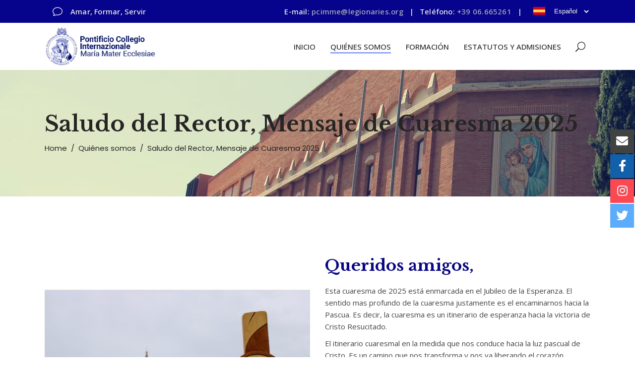

--- FILE ---
content_type: text/html; charset=UTF-8
request_url: https://www.pcimme.org/es/quienes-somos/saludo-del-rector/
body_size: 16759
content:
<!DOCTYPE html>
<html lang="es-ES">
<head>
	
		<meta charset="UTF-8"/>
		<link rel="profile" href="https://gmpg.org/xfn/11"/>
		
				<meta name="viewport" content="width=device-width,initial-scale=1,user-scalable=yes">
		<meta name='robots' content='max-image-preview:large' />

	<!-- This site is optimized with the Yoast SEO plugin v15.4 - https://yoast.com/wordpress/plugins/seo/ -->
	<title>Saludo del Rector, Mensaje de Cuaresma 2025 - PCIMME</title>
	<meta name="robots" content="index, follow, max-snippet:-1, max-image-preview:large, max-video-preview:-1" />
	<link rel="canonical" href="https://www.pcimme.org/es/quienes-somos/saludo-del-rector/" />
	<meta property="og:locale" content="es_ES" />
	<meta property="og:locale:alternate" content="it_IT" />
	<meta property="og:locale:alternate" content="en_GB" />
	<meta property="og:type" content="article" />
	<meta property="og:title" content="Saludo del Rector, Mensaje de Cuaresma 2025 - PCIMME" />
	<meta property="og:url" content="https://www.pcimme.org/es/quienes-somos/saludo-del-rector/" />
	<meta property="og:site_name" content="PCIMME" />
	<meta property="article:publisher" content="https://www.facebook.com/Pontificio-Collegio-Internazionale-Maria-Mater-Ecclesiae-169251943153433/" />
	<meta property="article:modified_time" content="2025-03-06T11:24:34+00:00" />
	<meta property="og:image" content="https://www.pcimme.org/wp-content/uploads/2020/07/pcimme-opengh.jpg" />
	<meta property="og:image:width" content="1200" />
	<meta property="og:image:height" content="630" />
	<meta name="twitter:card" content="summary_large_image" />
	<meta name="twitter:creator" content="@pcimmeroma" />
	<meta name="twitter:site" content="@pcimmeroma" />
	<meta name="twitter:label1" content="Escrito por">
	<meta name="twitter:data1" content="adminGRW">
	<meta name="twitter:label2" content="Tiempo de lectura">
	<meta name="twitter:data2" content="2 minutos">
	<script type="application/ld+json" class="yoast-schema-graph">{"@context":"https://schema.org","@graph":[{"@type":"Organization","@id":"https://www.pcimme.org/#organization","name":"PCIMME","url":"https://www.pcimme.org/","sameAs":["https://www.facebook.com/Pontificio-Collegio-Internazionale-Maria-Mater-Ecclesiae-169251943153433/","https://www.instagram.com/pcimmeroma/","https://www.youtube.com/channel/UCKMPNhwQROOOiSuAKRXEVmg","https://twitter.com/pcimmeroma"],"logo":{"@type":"ImageObject","@id":"https://www.pcimme.org/#logo","inLanguage":"es","url":"https://www.pcimme.org/wp-content/uploads/2020/04/logo-pccime.png","width":250,"height":89,"caption":"PCIMME"},"image":{"@id":"https://www.pcimme.org/#logo"}},{"@type":"WebSite","@id":"https://www.pcimme.org/#website","url":"https://www.pcimme.org/","name":"PCIMME","description":"Pontificio Collegio Internazionale Maria Mater Eccleasiae","publisher":{"@id":"https://www.pcimme.org/#organization"},"potentialAction":[{"@type":"SearchAction","target":"https://www.pcimme.org/?s={search_term_string}","query-input":"required name=search_term_string"}],"inLanguage":"es"},{"@type":"WebPage","@id":"https://www.pcimme.org/es/quienes-somos/saludo-del-rector/#webpage","url":"https://www.pcimme.org/es/quienes-somos/saludo-del-rector/","name":"Saludo del Rector, Mensaje de Cuaresma 2025 - PCIMME","isPartOf":{"@id":"https://www.pcimme.org/#website"},"datePublished":"2025-03-03T08:25:55+00:00","dateModified":"2025-03-06T11:24:34+00:00","inLanguage":"es","potentialAction":[{"@type":"ReadAction","target":["https://www.pcimme.org/es/quienes-somos/saludo-del-rector/"]}]}]}</script>
	<!-- / Yoast SEO plugin. -->


<link rel='dns-prefetch' href='//www.google.com' />
<link rel='dns-prefetch' href='//fonts.googleapis.com' />
<link rel="alternate" type="application/rss+xml" title="PCIMME &raquo; Feed" href="https://www.pcimme.org/es/feed/" />
<link rel="alternate" type="application/rss+xml" title="PCIMME &raquo; Feed de los comentarios" href="https://www.pcimme.org/es/comments/feed/" />
<script type="text/javascript">
window._wpemojiSettings = {"baseUrl":"https:\/\/s.w.org\/images\/core\/emoji\/14.0.0\/72x72\/","ext":".png","svgUrl":"https:\/\/s.w.org\/images\/core\/emoji\/14.0.0\/svg\/","svgExt":".svg","source":{"concatemoji":"https:\/\/www.pcimme.org\/wp-includes\/js\/wp-emoji-release.min.js?ver=6.1.9"}};
/*! This file is auto-generated */
!function(e,a,t){var n,r,o,i=a.createElement("canvas"),p=i.getContext&&i.getContext("2d");function s(e,t){var a=String.fromCharCode,e=(p.clearRect(0,0,i.width,i.height),p.fillText(a.apply(this,e),0,0),i.toDataURL());return p.clearRect(0,0,i.width,i.height),p.fillText(a.apply(this,t),0,0),e===i.toDataURL()}function c(e){var t=a.createElement("script");t.src=e,t.defer=t.type="text/javascript",a.getElementsByTagName("head")[0].appendChild(t)}for(o=Array("flag","emoji"),t.supports={everything:!0,everythingExceptFlag:!0},r=0;r<o.length;r++)t.supports[o[r]]=function(e){if(p&&p.fillText)switch(p.textBaseline="top",p.font="600 32px Arial",e){case"flag":return s([127987,65039,8205,9895,65039],[127987,65039,8203,9895,65039])?!1:!s([55356,56826,55356,56819],[55356,56826,8203,55356,56819])&&!s([55356,57332,56128,56423,56128,56418,56128,56421,56128,56430,56128,56423,56128,56447],[55356,57332,8203,56128,56423,8203,56128,56418,8203,56128,56421,8203,56128,56430,8203,56128,56423,8203,56128,56447]);case"emoji":return!s([129777,127995,8205,129778,127999],[129777,127995,8203,129778,127999])}return!1}(o[r]),t.supports.everything=t.supports.everything&&t.supports[o[r]],"flag"!==o[r]&&(t.supports.everythingExceptFlag=t.supports.everythingExceptFlag&&t.supports[o[r]]);t.supports.everythingExceptFlag=t.supports.everythingExceptFlag&&!t.supports.flag,t.DOMReady=!1,t.readyCallback=function(){t.DOMReady=!0},t.supports.everything||(n=function(){t.readyCallback()},a.addEventListener?(a.addEventListener("DOMContentLoaded",n,!1),e.addEventListener("load",n,!1)):(e.attachEvent("onload",n),a.attachEvent("onreadystatechange",function(){"complete"===a.readyState&&t.readyCallback()})),(e=t.source||{}).concatemoji?c(e.concatemoji):e.wpemoji&&e.twemoji&&(c(e.twemoji),c(e.wpemoji)))}(window,document,window._wpemojiSettings);
</script>
<style type="text/css">
img.wp-smiley,
img.emoji {
	display: inline !important;
	border: none !important;
	box-shadow: none !important;
	height: 1em !important;
	width: 1em !important;
	margin: 0 0.07em !important;
	vertical-align: -0.1em !important;
	background: none !important;
	padding: 0 !important;
}
</style>
	<link rel='stylesheet' id='wp-block-library-css' href='https://www.pcimme.org/wp-includes/css/dist/block-library/style.min.css?ver=6.1.9' type='text/css' media='all' />
<link rel='stylesheet' id='classic-theme-styles-css' href='https://www.pcimme.org/wp-includes/css/classic-themes.min.css?ver=1' type='text/css' media='all' />
<style id='global-styles-inline-css' type='text/css'>
body{--wp--preset--color--black: #000000;--wp--preset--color--cyan-bluish-gray: #abb8c3;--wp--preset--color--white: #ffffff;--wp--preset--color--pale-pink: #f78da7;--wp--preset--color--vivid-red: #cf2e2e;--wp--preset--color--luminous-vivid-orange: #ff6900;--wp--preset--color--luminous-vivid-amber: #fcb900;--wp--preset--color--light-green-cyan: #7bdcb5;--wp--preset--color--vivid-green-cyan: #00d084;--wp--preset--color--pale-cyan-blue: #8ed1fc;--wp--preset--color--vivid-cyan-blue: #0693e3;--wp--preset--color--vivid-purple: #9b51e0;--wp--preset--gradient--vivid-cyan-blue-to-vivid-purple: linear-gradient(135deg,rgba(6,147,227,1) 0%,rgb(155,81,224) 100%);--wp--preset--gradient--light-green-cyan-to-vivid-green-cyan: linear-gradient(135deg,rgb(122,220,180) 0%,rgb(0,208,130) 100%);--wp--preset--gradient--luminous-vivid-amber-to-luminous-vivid-orange: linear-gradient(135deg,rgba(252,185,0,1) 0%,rgba(255,105,0,1) 100%);--wp--preset--gradient--luminous-vivid-orange-to-vivid-red: linear-gradient(135deg,rgba(255,105,0,1) 0%,rgb(207,46,46) 100%);--wp--preset--gradient--very-light-gray-to-cyan-bluish-gray: linear-gradient(135deg,rgb(238,238,238) 0%,rgb(169,184,195) 100%);--wp--preset--gradient--cool-to-warm-spectrum: linear-gradient(135deg,rgb(74,234,220) 0%,rgb(151,120,209) 20%,rgb(207,42,186) 40%,rgb(238,44,130) 60%,rgb(251,105,98) 80%,rgb(254,248,76) 100%);--wp--preset--gradient--blush-light-purple: linear-gradient(135deg,rgb(255,206,236) 0%,rgb(152,150,240) 100%);--wp--preset--gradient--blush-bordeaux: linear-gradient(135deg,rgb(254,205,165) 0%,rgb(254,45,45) 50%,rgb(107,0,62) 100%);--wp--preset--gradient--luminous-dusk: linear-gradient(135deg,rgb(255,203,112) 0%,rgb(199,81,192) 50%,rgb(65,88,208) 100%);--wp--preset--gradient--pale-ocean: linear-gradient(135deg,rgb(255,245,203) 0%,rgb(182,227,212) 50%,rgb(51,167,181) 100%);--wp--preset--gradient--electric-grass: linear-gradient(135deg,rgb(202,248,128) 0%,rgb(113,206,126) 100%);--wp--preset--gradient--midnight: linear-gradient(135deg,rgb(2,3,129) 0%,rgb(40,116,252) 100%);--wp--preset--duotone--dark-grayscale: url('#wp-duotone-dark-grayscale');--wp--preset--duotone--grayscale: url('#wp-duotone-grayscale');--wp--preset--duotone--purple-yellow: url('#wp-duotone-purple-yellow');--wp--preset--duotone--blue-red: url('#wp-duotone-blue-red');--wp--preset--duotone--midnight: url('#wp-duotone-midnight');--wp--preset--duotone--magenta-yellow: url('#wp-duotone-magenta-yellow');--wp--preset--duotone--purple-green: url('#wp-duotone-purple-green');--wp--preset--duotone--blue-orange: url('#wp-duotone-blue-orange');--wp--preset--font-size--small: 13px;--wp--preset--font-size--medium: 20px;--wp--preset--font-size--large: 36px;--wp--preset--font-size--x-large: 42px;--wp--preset--spacing--20: 0.44rem;--wp--preset--spacing--30: 0.67rem;--wp--preset--spacing--40: 1rem;--wp--preset--spacing--50: 1.5rem;--wp--preset--spacing--60: 2.25rem;--wp--preset--spacing--70: 3.38rem;--wp--preset--spacing--80: 5.06rem;}:where(.is-layout-flex){gap: 0.5em;}body .is-layout-flow > .alignleft{float: left;margin-inline-start: 0;margin-inline-end: 2em;}body .is-layout-flow > .alignright{float: right;margin-inline-start: 2em;margin-inline-end: 0;}body .is-layout-flow > .aligncenter{margin-left: auto !important;margin-right: auto !important;}body .is-layout-constrained > .alignleft{float: left;margin-inline-start: 0;margin-inline-end: 2em;}body .is-layout-constrained > .alignright{float: right;margin-inline-start: 2em;margin-inline-end: 0;}body .is-layout-constrained > .aligncenter{margin-left: auto !important;margin-right: auto !important;}body .is-layout-constrained > :where(:not(.alignleft):not(.alignright):not(.alignfull)){max-width: var(--wp--style--global--content-size);margin-left: auto !important;margin-right: auto !important;}body .is-layout-constrained > .alignwide{max-width: var(--wp--style--global--wide-size);}body .is-layout-flex{display: flex;}body .is-layout-flex{flex-wrap: wrap;align-items: center;}body .is-layout-flex > *{margin: 0;}:where(.wp-block-columns.is-layout-flex){gap: 2em;}.has-black-color{color: var(--wp--preset--color--black) !important;}.has-cyan-bluish-gray-color{color: var(--wp--preset--color--cyan-bluish-gray) !important;}.has-white-color{color: var(--wp--preset--color--white) !important;}.has-pale-pink-color{color: var(--wp--preset--color--pale-pink) !important;}.has-vivid-red-color{color: var(--wp--preset--color--vivid-red) !important;}.has-luminous-vivid-orange-color{color: var(--wp--preset--color--luminous-vivid-orange) !important;}.has-luminous-vivid-amber-color{color: var(--wp--preset--color--luminous-vivid-amber) !important;}.has-light-green-cyan-color{color: var(--wp--preset--color--light-green-cyan) !important;}.has-vivid-green-cyan-color{color: var(--wp--preset--color--vivid-green-cyan) !important;}.has-pale-cyan-blue-color{color: var(--wp--preset--color--pale-cyan-blue) !important;}.has-vivid-cyan-blue-color{color: var(--wp--preset--color--vivid-cyan-blue) !important;}.has-vivid-purple-color{color: var(--wp--preset--color--vivid-purple) !important;}.has-black-background-color{background-color: var(--wp--preset--color--black) !important;}.has-cyan-bluish-gray-background-color{background-color: var(--wp--preset--color--cyan-bluish-gray) !important;}.has-white-background-color{background-color: var(--wp--preset--color--white) !important;}.has-pale-pink-background-color{background-color: var(--wp--preset--color--pale-pink) !important;}.has-vivid-red-background-color{background-color: var(--wp--preset--color--vivid-red) !important;}.has-luminous-vivid-orange-background-color{background-color: var(--wp--preset--color--luminous-vivid-orange) !important;}.has-luminous-vivid-amber-background-color{background-color: var(--wp--preset--color--luminous-vivid-amber) !important;}.has-light-green-cyan-background-color{background-color: var(--wp--preset--color--light-green-cyan) !important;}.has-vivid-green-cyan-background-color{background-color: var(--wp--preset--color--vivid-green-cyan) !important;}.has-pale-cyan-blue-background-color{background-color: var(--wp--preset--color--pale-cyan-blue) !important;}.has-vivid-cyan-blue-background-color{background-color: var(--wp--preset--color--vivid-cyan-blue) !important;}.has-vivid-purple-background-color{background-color: var(--wp--preset--color--vivid-purple) !important;}.has-black-border-color{border-color: var(--wp--preset--color--black) !important;}.has-cyan-bluish-gray-border-color{border-color: var(--wp--preset--color--cyan-bluish-gray) !important;}.has-white-border-color{border-color: var(--wp--preset--color--white) !important;}.has-pale-pink-border-color{border-color: var(--wp--preset--color--pale-pink) !important;}.has-vivid-red-border-color{border-color: var(--wp--preset--color--vivid-red) !important;}.has-luminous-vivid-orange-border-color{border-color: var(--wp--preset--color--luminous-vivid-orange) !important;}.has-luminous-vivid-amber-border-color{border-color: var(--wp--preset--color--luminous-vivid-amber) !important;}.has-light-green-cyan-border-color{border-color: var(--wp--preset--color--light-green-cyan) !important;}.has-vivid-green-cyan-border-color{border-color: var(--wp--preset--color--vivid-green-cyan) !important;}.has-pale-cyan-blue-border-color{border-color: var(--wp--preset--color--pale-cyan-blue) !important;}.has-vivid-cyan-blue-border-color{border-color: var(--wp--preset--color--vivid-cyan-blue) !important;}.has-vivid-purple-border-color{border-color: var(--wp--preset--color--vivid-purple) !important;}.has-vivid-cyan-blue-to-vivid-purple-gradient-background{background: var(--wp--preset--gradient--vivid-cyan-blue-to-vivid-purple) !important;}.has-light-green-cyan-to-vivid-green-cyan-gradient-background{background: var(--wp--preset--gradient--light-green-cyan-to-vivid-green-cyan) !important;}.has-luminous-vivid-amber-to-luminous-vivid-orange-gradient-background{background: var(--wp--preset--gradient--luminous-vivid-amber-to-luminous-vivid-orange) !important;}.has-luminous-vivid-orange-to-vivid-red-gradient-background{background: var(--wp--preset--gradient--luminous-vivid-orange-to-vivid-red) !important;}.has-very-light-gray-to-cyan-bluish-gray-gradient-background{background: var(--wp--preset--gradient--very-light-gray-to-cyan-bluish-gray) !important;}.has-cool-to-warm-spectrum-gradient-background{background: var(--wp--preset--gradient--cool-to-warm-spectrum) !important;}.has-blush-light-purple-gradient-background{background: var(--wp--preset--gradient--blush-light-purple) !important;}.has-blush-bordeaux-gradient-background{background: var(--wp--preset--gradient--blush-bordeaux) !important;}.has-luminous-dusk-gradient-background{background: var(--wp--preset--gradient--luminous-dusk) !important;}.has-pale-ocean-gradient-background{background: var(--wp--preset--gradient--pale-ocean) !important;}.has-electric-grass-gradient-background{background: var(--wp--preset--gradient--electric-grass) !important;}.has-midnight-gradient-background{background: var(--wp--preset--gradient--midnight) !important;}.has-small-font-size{font-size: var(--wp--preset--font-size--small) !important;}.has-medium-font-size{font-size: var(--wp--preset--font-size--medium) !important;}.has-large-font-size{font-size: var(--wp--preset--font-size--large) !important;}.has-x-large-font-size{font-size: var(--wp--preset--font-size--x-large) !important;}
.wp-block-navigation a:where(:not(.wp-element-button)){color: inherit;}
:where(.wp-block-columns.is-layout-flex){gap: 2em;}
.wp-block-pullquote{font-size: 1.5em;line-height: 1.6;}
</style>
<link rel='stylesheet' id='academist-elated-modules-css' href='https://www.pcimme.org/wp-content/themes/academist/assets/css/modules.min.css?ver=6.1.9' type='text/css' media='all' />
<style id='academist-elated-modules-inline-css' type='text/css'>
.page-id-3563 .eltdf-content .eltdf-content-inner > .eltdf-container > .eltdf-container-inner, .page-id-3563 .eltdf-content .eltdf-content-inner > .eltdf-full-width > .eltdf-full-width-inner { padding: 0 0;}@media only screen and (max-width: 1024px) {.page-id-3563 .eltdf-content .eltdf-content-inner > .eltdf-container > .eltdf-container-inner, .page-id-3563 .eltdf-content .eltdf-content-inner > .eltdf-full-width > .eltdf-full-width-inner { padding: 0 0;}}.page-id-3563 .eltdf-content .eltdf-content-inner > .eltdf-container > .eltdf-container-inner, .page-id-3563 .eltdf-content .eltdf-content-inner > .eltdf-full-width > .eltdf-full-width-inner { padding: 0 0;}@media only screen and (max-width: 1024px) {.page-id-3563 .eltdf-content .eltdf-content-inner > .eltdf-container > .eltdf-container-inner, .page-id-3563 .eltdf-content .eltdf-content-inner > .eltdf-full-width > .eltdf-full-width-inner { padding: 0 0;}}
</style>
<link rel='stylesheet' id='academist-lms-style-css' href='https://www.pcimme.org/wp-content/plugins/academist-lms/assets/css/lms.min.css?ver=6.1.9' type='text/css' media='all' />
<link rel='stylesheet' id='academist-elated-modules-responsive-css' href='https://www.pcimme.org/wp-content/themes/academist/assets/css/modules-responsive.min.css?ver=6.1.9' type='text/css' media='all' />
<link rel='stylesheet' id='academist-lms-responsive-style-css' href='https://www.pcimme.org/wp-content/plugins/academist-lms/assets/css/lms-responsive.min.css?ver=6.1.9' type='text/css' media='all' />
<link rel='stylesheet' id='contact-form-7-css' href='https://www.pcimme.org/wp-content/plugins/contact-form-7/includes/css/styles.css?ver=5.3.1' type='text/css' media='all' />
<link rel='stylesheet' id='bwg_fonts-css' href='https://www.pcimme.org/wp-content/plugins/photo-gallery/css/bwg-fonts/fonts.css?ver=0.0.1' type='text/css' media='all' />
<link rel='stylesheet' id='sumoselect-css' href='https://www.pcimme.org/wp-content/plugins/photo-gallery/css/sumoselect.min.css?ver=3.0.3' type='text/css' media='all' />
<link rel='stylesheet' id='mCustomScrollbar-css' href='https://www.pcimme.org/wp-content/plugins/photo-gallery/css/jquery.mCustomScrollbar.min.css?ver=1.5.65' type='text/css' media='all' />
<link rel='stylesheet' id='bwg_frontend-css' href='https://www.pcimme.org/wp-content/plugins/photo-gallery/css/styles.min.css?ver=1.5.65' type='text/css' media='all' />
<link rel='stylesheet' id='rs-plugin-settings-css' href='https://www.pcimme.org/wp-content/plugins/revslider/public/assets/css/settings.css?ver=5.4.8.2' type='text/css' media='all' />
<style id='rs-plugin-settings-inline-css' type='text/css'>
#rs-demo-id {}
</style>
<link rel='stylesheet' id='academist-elated-default-style-css' href='https://www.pcimme.org/wp-content/themes/academist/style.css?ver=6.1.9' type='text/css' media='all' />
<link rel='stylesheet' id='eltdf-dripicons-css' href='https://www.pcimme.org/wp-content/themes/academist/framework/lib/icons-pack/dripicons/dripicons.css?ver=6.1.9' type='text/css' media='all' />
<link rel='stylesheet' id='eltdf-font-elegant-css' href='https://www.pcimme.org/wp-content/themes/academist/framework/lib/icons-pack/elegant-icons/style.min.css?ver=6.1.9' type='text/css' media='all' />
<link rel='stylesheet' id='eltdf-font-awesome-css' href='https://www.pcimme.org/wp-content/themes/academist/framework/lib/icons-pack/font-awesome/css/fontawesome-all.min.css?ver=6.1.9' type='text/css' media='all' />
<link rel='stylesheet' id='eltdf-ion-icons-css' href='https://www.pcimme.org/wp-content/themes/academist/framework/lib/icons-pack/ion-icons/css/ionicons.min.css?ver=6.1.9' type='text/css' media='all' />
<link rel='stylesheet' id='eltdf-linea-icons-css' href='https://www.pcimme.org/wp-content/themes/academist/framework/lib/icons-pack/linea-icons/style.css?ver=6.1.9' type='text/css' media='all' />
<link rel='stylesheet' id='eltdf-linear-icons-css' href='https://www.pcimme.org/wp-content/themes/academist/framework/lib/icons-pack/linear-icons/style.css?ver=6.1.9' type='text/css' media='all' />
<link rel='stylesheet' id='eltdf-simple-line-icons-css' href='https://www.pcimme.org/wp-content/themes/academist/framework/lib/icons-pack/simple-line-icons/simple-line-icons.css?ver=6.1.9' type='text/css' media='all' />
<link rel='stylesheet' id='mediaelement-css' href='https://www.pcimme.org/wp-includes/js/mediaelement/mediaelementplayer-legacy.min.css?ver=4.2.17' type='text/css' media='all' />
<link rel='stylesheet' id='wp-mediaelement-css' href='https://www.pcimme.org/wp-includes/js/mediaelement/wp-mediaelement.min.css?ver=6.1.9' type='text/css' media='all' />
<link rel='stylesheet' id='academist-elated-style-dynamic-css' href='https://www.pcimme.org/wp-content/themes/academist/assets/css/style_dynamic.css?ver=1594837484' type='text/css' media='all' />
<link rel='stylesheet' id='academist-elated-style-dynamic-responsive-css' href='https://www.pcimme.org/wp-content/themes/academist/assets/css/style_dynamic_responsive.css?ver=1594837484' type='text/css' media='all' />
<link rel='stylesheet' id='academist-elated-google-fonts-css' href='https://fonts.googleapis.com/css?family=Poppins%3A300%2C400%2C500%2C600%2C700%7COpen+Sans%3A300%2C400%2C500%2C600%2C700%7CLibre+Baskerville%3A300%2C400%2C500%2C600%2C700&#038;subset=latin-ext&#038;ver=1.0.0' type='text/css' media='all' />
<link rel='stylesheet' id='academist-elated-bbpress-style-css' href='https://www.pcimme.org/wp-content/themes/academist/framework/modules/bbpress/assets/css/bbpress-map.css?ver=6.1.9' type='text/css' media='all' />
<link rel='stylesheet' id='academist-elated-bbpress-responsive-style-css' href='https://www.pcimme.org/wp-content/themes/academist/framework/modules/bbpress/assets/css/bbpress-responsive-map.css?ver=6.1.9' type='text/css' media='all' />
<link rel='stylesheet' id='js_composer_front-css' href='https://www.pcimme.org/wp-content/plugins/js_composer/assets/css/js_composer.min.css?ver=5.6' type='text/css' media='all' />
<script type='text/javascript' src='https://www.pcimme.org/wp-includes/js/jquery/jquery.min.js?ver=3.6.1' id='jquery-core-js'></script>
<script type='text/javascript' src='https://www.pcimme.org/wp-includes/js/jquery/jquery-migrate.min.js?ver=3.3.2' id='jquery-migrate-js'></script>
<script type='text/javascript' src='https://www.pcimme.org/wp-content/plugins/photo-gallery/js/jquery.sumoselect.min.js?ver=3.0.3' id='sumoselect-js'></script>
<script type='text/javascript' src='https://www.pcimme.org/wp-content/plugins/photo-gallery/js/jquery.mobile.min.js?ver=1.3.2' id='jquery-mobile-js'></script>
<script type='text/javascript' src='https://www.pcimme.org/wp-content/plugins/photo-gallery/js/jquery.mCustomScrollbar.concat.min.js?ver=1.5.65' id='mCustomScrollbar-js'></script>
<script type='text/javascript' src='https://www.pcimme.org/wp-content/plugins/photo-gallery/js/jquery.fullscreen-0.4.1.min.js?ver=0.4.1' id='jquery-fullscreen-js'></script>
<script type='text/javascript' id='bwg_frontend-js-extra'>
/* <![CDATA[ */
var bwg_objectsL10n = {"bwg_field_required":"se requiere el campo.","bwg_mail_validation":"Esta no es una direcci\u00f3n de correo electr\u00f3nico v\u00e1lida.","bwg_search_result":"No hay im\u00e1genes que coincidan con su b\u00fasqueda.","bwg_select_tag":"Seleccionar etiqueta","bwg_order_by":"Order By","bwg_search":"Buscar","bwg_show_ecommerce":"Mostrar carrito ecommerce","bwg_hide_ecommerce":"Ocultar carrito ecomerce","bwg_show_comments":"Mostrar comentarios","bwg_hide_comments":"Ocultar comentarios","bwg_restore":"Restaurar","bwg_maximize":"Maximizar","bwg_fullscreen":"Pantalla completa","bwg_exit_fullscreen":"Salir de pantalla completa","bwg_search_tag":"SEARCH...","bwg_tag_no_match":"No tags found","bwg_all_tags_selected":"All tags selected","bwg_tags_selected":"tags selected","play":"Reproducir","pause":"Pausar","is_pro":"","bwg_play":"Reproducir","bwg_pause":"Pausar","bwg_hide_info":"Ocultar informaci\u00f3n","bwg_show_info":"Mostrar informaci\u00f3n","bwg_hide_rating":"Ocultar puntuaci\u00f3n","bwg_show_rating":"Mostrar puntuaci\u00f3n","ok":"Ok","cancel":"Cancel","select_all":"Seleccionar todo","lazy_load":"0","lazy_loader":"https:\/\/www.pcimme.org\/wp-content\/plugins\/photo-gallery\/images\/ajax_loader.png","front_ajax":"0"};
/* ]]> */
</script>
<script type='text/javascript' src='https://www.pcimme.org/wp-content/plugins/photo-gallery/js/scripts.min.js?ver=1.5.65' id='bwg_frontend-js'></script>
<script type='text/javascript' src='https://www.pcimme.org/wp-content/plugins/revslider/public/assets/js/jquery.themepunch.tools.min.js?ver=5.4.8.2' id='tp-tools-js'></script>
<script type='text/javascript' src='https://www.pcimme.org/wp-content/plugins/revslider/public/assets/js/jquery.themepunch.revolution.min.js?ver=5.4.8.2' id='revmin-js'></script>
<link rel="https://api.w.org/" href="https://www.pcimme.org/wp-json/" /><link rel="alternate" type="application/json" href="https://www.pcimme.org/wp-json/wp/v2/pages/3563" /><link rel="EditURI" type="application/rsd+xml" title="RSD" href="https://www.pcimme.org/xmlrpc.php?rsd" />
<link rel="wlwmanifest" type="application/wlwmanifest+xml" href="https://www.pcimme.org/wp-includes/wlwmanifest.xml" />
<meta name="generator" content="WordPress 6.1.9" />
<link rel='shortlink' href='https://www.pcimme.org/?p=3563' />
<link rel="alternate" type="application/json+oembed" href="https://www.pcimme.org/wp-json/oembed/1.0/embed?url=https%3A%2F%2Fwww.pcimme.org%2Fes%2Fquienes-somos%2Fsaludo-del-rector%2F" />
<link rel="alternate" type="text/xml+oembed" href="https://www.pcimme.org/wp-json/oembed/1.0/embed?url=https%3A%2F%2Fwww.pcimme.org%2Fes%2Fquienes-somos%2Fsaludo-del-rector%2F&#038;format=xml" />
<!-- start Simple Custom CSS and JS -->
<meta name="google-site-verification" content="1u5jLqsr9FCnYU17-LYDckt8jUv3czQ0AFd1MHEb-o0" />

<!-- Global site tag (gtag.js) - Google Analytics -->
<script async src="https://www.googletagmanager.com/gtag/js?id=UA-172883643-1"></script>
<script>
  window.dataLayer = window.dataLayer || [];
  function gtag(){dataLayer.push(arguments);}
  gtag('js', new Date());

  gtag('config', 'UA-172883643-1');
</script>

<!-- end Simple Custom CSS and JS -->
<!-- start Simple Custom CSS and JS -->
<script type="text/javascript">
jQuery(document).ready(function( $ ){
jQuery('.eltdf-page-not-found').append('<span>Photo by <a href="https://unsplash.com/@nightcoder?utm_source=unsplash&utm_medium=referral&utm_content=creditCopyText">Yuriy Kovalev</a> on <a href="https://unsplash.com/explore?utm_source=unsplash&utm_medium=referral&utm_content=creditCopyText">Unsplash</a></span>');

if ( document.documentElement.lang.toLowerCase() === "es" ){jQuery('.eltdf-breadcrumbs a:first-child').html('Inicio');}

var select_l = $("select#lang_choice_polylang-2 option:selected").val(); 
if (select_l === "es" ) {jQuery('#flag-lang').html('<img width="24px" height="" alt="" style="margin: 0 11px;display:inline;" data-srcset="" sizes="" data-src="https://www.pcimme.org/wp-content/uploads/2020/05/spain-e1589306370780.png" class=" lazyloaded" src="https://www.pcimme.org/wp-content/uploads/2020/05/spain-e1589306370780.png" loading="lazy">');}
if (select_l === "it" ) {jQuery('#flag-lang').html('<img width="24px" height="" alt="" style="margin: 0 11px;display:inline;" data-srcset="" sizes="" data-src="https://www.pcimme.org/wp-content/uploads/2020/05/world-e1589304558491.png" class=" lazyloaded" src="https://www.pcimme.org/wp-content/uploads/2020/05/world-e1589304558491.png" loading="lazy">');}
if (select_l === "en" ) {jQuery('#flag-lang').html('<img width="24px" height="" alt="" style="margin: 0 11px;display:inline;" data-srcset="" sizes="" data-src="https://www.pcimme.org/wp-content/uploads/2020/05/country-1-e1589306388741.png" class=" lazyloaded" src="https://www.pcimme.org/wp-content/uploads/2020/05/country-1-e1589306388741.png" loading="lazy">');}  
//if (select_l === "fr" ) {jQuery('#flag-lang').html('<img width="24px" height="" alt="" style="margin: 0 11px;display:inline;" data-srcset="" sizes="" data-src="https://www.pcimme.org/wp-content/uploads/2020/05/country-e1589306378907.png" class=" lazyloaded" src="https://www.pcimme.org/wp-content/uploads/2020/05/country-e1589306378907.png" loading="lazy">');}
  
var sel_lang = document.documentElement.lang; console.log(sel_lang);
  
if (sel_lang === "es-ES" ) {jQuery('.eltdf-post-read-more-button .eltdf-btn-text').html('Leer más');jQuery('.fm-item-1-0 .fm-label').html('Contáctanos');jQuery('.fm-item-1-0 a').attr('href','https://www.pcimme.org/es/contacto');}
if (sel_lang === "it-IT" ) {jQuery('.eltdf-post-read-more-button .eltdf-btn-text').html('Leggi tutto');jQuery('.fm-item-1-0 .fm-label').html('Contattaci');jQuery('.fm-item-1-0 a').attr('href','https://www.pcimme.org/conttato');}
if (sel_lang === "en-EN" ) {jQuery('.eltdf-post-read-more-button .eltdf-btn-text').html('Read More');jQuery('.fm-item-1-0 .fm-label').html('Contact us');jQuery('.fm-item-1-0 a').attr('https://www.pcimme.org/en/contact/');}
//if (sel_lang === "fr-FR" ) {jQuery('.eltdf-post-read-more-button .eltdf-btn-text').html('Lire la suite');jQuery('.fm-item-1-0 .fm-label').html('Nous contacter');jQuery('.fm-item-1-0 a').attr('href','https://www.pcimme.org/fr/contact-fr/');}  
});


</script>
<!-- end Simple Custom CSS and JS -->
<!-- start Simple Custom CSS and JS -->
<style type="text/css">
@media only screen and (max-width: 680px) {
.vc_row.vc_custom_1531990679479 {padding-right: 0 !important;padding-left: 0 !important;}
#txt_title .tp-mask-wrap::after{display:none;}
.director_message .vc_column-inner{margin-top:10px!important;}  
.eltdf-iwt.eltdf-iwt-icon-left .eltdf-iwt-icon {text-align: center;margin-bottom: 12px;} 
.eltdf-iwt.eltdf-iwt-icon-left .eltdf-iwt-icon {display: block;}
.eltdf-iwt.eltdf-iwt-icon-left .eltdf-iwt-content {text-align: center;} 
.eltdf-btn.eltdf-btn-large {padding: 14px 10px;} 
.eltdf-btn {text-align: center;font-family: Open Sans,Poppins,sans-serif;font-size: 13px;}
}

@media only screen and (max-width: 1024px){.height_res {height: 14px!important;} }
@media only screen and (max-width: 1399px){
.eltdf-main-menu>ul>li>a{padding: 0 6px;}
.eltdf-main-menu>ul>li>a{font-size:15px;}
.vc_empty_space.responsive-height-formacion{height:57px!important;}
.vc_empty_space.responsive-height-formacion-it{height:32px!important;} 
.vc_empty_space.responsive-height-pastoral-it{height:55px!important;} 
}
/**/
.director_message .vc_column-inner{margin-top:-60px;}
#text-19, #media_image-6{margin: 0 0 16px;}
#media_image-6{text-align:center;}
#text-4 p,#text-5 p{font-size:14px;}
.eltdf-main-menu>ul>li>a {padding: 0 15px;}
.wpb-js-composer .vc_tta.vc_general .vc_tta-panel-body {
-webkit-transition: none !important;
-o-transition: none !important;
transition: none !important;}</style>
<!-- end Simple Custom CSS and JS -->
<link rel="alternate" href="https://www.pcimme.org/chi-siamo/quaresima-messagio-2025/" hreflang="it" />
<link rel="alternate" href="https://www.pcimme.org/es/quienes-somos/saludo-del-rector/" hreflang="es" />
<link rel="alternate" href="https://www.pcimme.org/en/about-us/rector-greeting/" hreflang="en" />
		<script>
			document.documentElement.className = document.documentElement.className.replace( 'no-js', 'js' );
		</script>
				<style>
			.no-js img.lazyload { display: none; }
			figure.wp-block-image img.lazyloading { min-width: 150px; }
							.lazyload, .lazyloading { opacity: 0; }
				.lazyloaded {
					opacity: 1;
					transition: opacity 400ms;
					transition-delay: 0ms;
				}
					</style>
		<meta name="generator" content="Powered by WPBakery Page Builder - drag and drop page builder for WordPress."/>
<!--[if lte IE 9]><link rel="stylesheet" type="text/css" href="https://www.pcimme.org/wp-content/plugins/js_composer/assets/css/vc_lte_ie9.min.css" media="screen"><![endif]--><meta name="generator" content="Powered by Slider Revolution 5.4.8.2 - responsive, Mobile-Friendly Slider Plugin for WordPress with comfortable drag and drop interface." />
<link rel="icon" href="https://www.pcimme.org/wp-content/uploads/2020/04/cropped-favicon-pcimme-32x32.jpg" sizes="32x32" />
<link rel="icon" href="https://www.pcimme.org/wp-content/uploads/2020/04/cropped-favicon-pcimme-192x192.jpg" sizes="192x192" />
<link rel="apple-touch-icon" href="https://www.pcimme.org/wp-content/uploads/2020/04/cropped-favicon-pcimme-180x180.jpg" />
<meta name="msapplication-TileImage" content="https://www.pcimme.org/wp-content/uploads/2020/04/cropped-favicon-pcimme-270x270.jpg" />
<script type="text/javascript">function setREVStartSize(e){									
						try{ e.c=jQuery(e.c);var i=jQuery(window).width(),t=9999,r=0,n=0,l=0,f=0,s=0,h=0;
							if(e.responsiveLevels&&(jQuery.each(e.responsiveLevels,function(e,f){f>i&&(t=r=f,l=e),i>f&&f>r&&(r=f,n=e)}),t>r&&(l=n)),f=e.gridheight[l]||e.gridheight[0]||e.gridheight,s=e.gridwidth[l]||e.gridwidth[0]||e.gridwidth,h=i/s,h=h>1?1:h,f=Math.round(h*f),"fullscreen"==e.sliderLayout){var u=(e.c.width(),jQuery(window).height());if(void 0!=e.fullScreenOffsetContainer){var c=e.fullScreenOffsetContainer.split(",");if (c) jQuery.each(c,function(e,i){u=jQuery(i).length>0?u-jQuery(i).outerHeight(!0):u}),e.fullScreenOffset.split("%").length>1&&void 0!=e.fullScreenOffset&&e.fullScreenOffset.length>0?u-=jQuery(window).height()*parseInt(e.fullScreenOffset,0)/100:void 0!=e.fullScreenOffset&&e.fullScreenOffset.length>0&&(u-=parseInt(e.fullScreenOffset,0))}f=u}else void 0!=e.minHeight&&f<e.minHeight&&(f=e.minHeight);e.c.closest(".rev_slider_wrapper").css({height:f})					
						}catch(d){console.log("Failure at Presize of Slider:"+d)}						
					};</script>
		<style type="text/css" id="wp-custom-css">
			select#lang_choice_polylang-2 {
	background-color: #06038d;
	color:#fff;
  padding: 6px 10px 8px 3px;
  border: 0;
}

/*quote*/
blockquote{
	padding: 18px 0;
}

blockquote p{
	font-size:22px;
	font-style:italic;
}

/*top header*/

.eltdf-top-bar span,.eltdf-top-bar p {
	color:white;
}

.txt_line .eltdf-separator {
   margin-top: 6px!important;
}

#txt_title .tp-mask-wrap::after {
    content: '';
    display: block;
    width: 60%;
    height: 2px;
    background: #637cfb;
}

.eltdf-logo-wrapper a{
	height:80px!important;
}

.eltdf-main-menu>ul>li>a .item_text:before{
	    border-bottom: solid 2px #637cfb;
}

.eltdf-main-menu>ul>li.eltdf-active-item>a .item_text:before{
	  border-bottom: solid 2px #637cfb;
}

/*destacados seminario-co*/
.eltdf-iwt-text-holder{
	font-size:22px;
	font-weight:600;
	margin-bottom:20px;
}

.eltdf-image-with-text-holder.eltdf-title-animation .eltdf-iwt-text-holder {
    height: 28px;
}

/*post*/
.post_news .eltdf-bli-inner{
	background-color:#faf8f9;
}

.eltdf-bli-content{
padding: 2px 12px;
}

.eltdf-blog-single-navigation .eltdf-blog-single-navigation-inner{
padding: 20px 0 20px;
}

/*box-border formacion*/
.border-box{
	border: 2px solid #f1f1f1;
	border-top: 3px solid 
}

.eltdf-btn.eltdf-btn-small{
 padding:15px 43px;
}

/*gallery*/

#bwg_container1_1 #bwg_container2_1 .bwg-container-1.bwg-album-thumbnails .bwg-title2{
	font-family:Libre Baskerville, Open Sans, Poppins!important;
}

.icon_custom_animation .eltdf-iwt-icon{
	-webkit-transition: .3s;
  -moz-transition: .3s;
  transition: .3s;
}

.icon_custom_animation .eltdf-iwt-icon:hover{
-webkit-transform: translateY(-5px);
-moz-transform: translateY(-5px);
transform: translateY(-5px);
}

/*contact*/
#wpcf7-f6-p3298-o2 form input.wpcf7-form-control.wpcf7-submit{
	background-color:#06038d;
}
#wpcf7-f6-p3298-o2 form input.wpcf7-form-control.wpcf7-submit:hover{
	background-color:#414242;
}

/*footer*/

.eltdf-ps-info-item.eltdf-ps-date,.eltdf-ps-info-item.eltdf-ps-categories,.insta-gallery-feed .insta-gallery-actions .insta-gallery-button{
	display:none!important;
}

footer.eltdf-page-footer .eltdf-icon-widget-holder>*{
	display:inline;
}

footer .widget ul li,footer .eltdf-icon-widget-holder{
	font-family:Open sans,Poppins;
}

/*Title responsivo*/
@media only screen and (max-width: 1024px){
	.eltdf-title-holder.eltdf-title-va-header-bottom {
    height: 200px!important;
	}
	
.eltdf-title-holder.eltdf-has-bg-image {
    background-image: url(https://www.pcimme.org/worpress/wp-content/uploads/2020/05/pcimme_formacionv2.jpg)!important;
	background-size:cover;
  background-position: 70% 52%;;
	}

.eltdf-title-holder.eltdf-has-bg-image .eltdf-title-image {
    display: none!important;
	}
	
	.eltdf-breadcrumbs-info .eltdf-breadcrumbs ,.eltdf-title-info .eltdf-page-title{
		color:#fff!important;
	}
}
		</style>
		<style type="text/css" data-type="vc_shortcodes-custom-css">.vc_custom_1588912195748{padding-top: 100px !important;padding-bottom: 100px !important;}</style><noscript><style type="text/css"> .wpb_animate_when_almost_visible { opacity: 1; }</style></noscript></head>
<body data-rsssl=1 class="page-template page-template-full-width page-template-full-width-php page page-id-3563 page-child parent-pageid-3392 academist-core-1.0 eltdf-lms-1.0 academist-ver-1.1 eltdf-grid-1300 eltdf-content-is-behind-header eltdf-empty-google-api eltdf-wide-dropdown-menu-content-in-grid eltdf-sticky-header-on-scroll-up eltdf-dropdown-animate-height eltdf-header-standard eltdf-menu-area-shadow-disable eltdf-menu-area-in-grid-shadow-disable eltdf-menu-area-border-disable eltdf-menu-area-in-grid-border-disable eltdf-logo-area-border-disable eltdf-logo-area-in-grid-border-disable eltdf-header-vertical-shadow-disable eltdf-header-vertical-border-disable eltdf-default-mobile-header eltdf-sticky-up-mobile-header eltdf-header-top-enabled wpb-js-composer js-comp-ver-5.6 vc_responsive eltdf-search-covers-header" itemscope itemtype="http://schema.org/WebPage">
	
    <div class="eltdf-wrapper">
        <div class="eltdf-wrapper-inner">
            	
		
	<div class="eltdf-top-bar">
				
					<div class="eltdf-grid">
						
			<div class="eltdf-vertical-align-containers">
				<div class="eltdf-position-left"><!--
				 --><div class="eltdf-position-left-inner">
															
		<a class="eltdf-icon-widget-holder"  href="#" target="_self" style="margin: 0 16px 0 16px">
			<span class="eltdf-icon-element icon_comment_alt" style="color: #ffffff;font-size: 20px"></span>					</a>
		<div id="text-3" class="widget widget_text eltdf-top-bar-widget">			<div class="textwidget"><p>Amar, Formar, Servir</p>
</div>
		</div>											</div>
				</div>
				<div class="eltdf-position-right"><!--
				 --><div class="eltdf-position-right-inner">
													<div id="text-14" class="widget widget_text eltdf-top-bar-widget">			<div class="textwidget"><p>E-mail: <a href="mailto:pcimme@legionaries.org">pcimme@legionaries.org</a></p>
</div>
		</div><div id="text-15" class="widget widget_text eltdf-top-bar-widget">			<div class="textwidget"><p><span style="margin: 0 12px;">|</span></p>
</div>
		</div><div id="text-16" class="widget widget_text eltdf-top-bar-widget">			<div class="textwidget"><p>Teléfono: <a href="tel:+3906665261">+39 06.665261</a></p>
</div>
		</div><div id="text-17" class="widget widget_text eltdf-top-bar-widget">			<div class="textwidget"><p><span style="margin: 0 12px;">|</span></p>
</div>
		</div><div id="custom_html-8" class="widget_text widget widget_custom_html eltdf-top-bar-widget"><div class="textwidget custom-html-widget"><div id="flag-lang">
	
</div></div></div><div id="polylang-2" class="widget widget_polylang eltdf-top-bar-widget"><label class="screen-reader-text" for="lang_choice_polylang-2">Elegir un idioma</label><select name="lang_choice_polylang-2" id="lang_choice_polylang-2">
	<option value="it">Italiano</option>
	<option value="es" selected='selected'>Español</option>
	<option value="en">English</option>

</select>
<script type="text/javascript">
					//<![CDATA[
					var urls_polylang2 = {"it":"https:\/\/www.pcimme.org\/chi-siamo\/quaresima-messagio-2025\/","es":"https:\/\/www.pcimme.org\/es\/quienes-somos\/saludo-del-rector\/","en":"https:\/\/www.pcimme.org\/en\/about-us\/rector-greeting\/"};
					document.getElementById( "lang_choice_polylang-2" ).onchange = function() {
						location.href = urls_polylang2[this.value];
					}
					//]]>
				</script></div>											</div>
				</div>
			</div>
				
					</div>
				
			</div>
	
	
<header class="eltdf-page-header">
		
				
	<div class="eltdf-menu-area eltdf-menu-right">
				
					<div class="eltdf-grid">
						
			<div class="eltdf-vertical-align-containers">
				<div class="eltdf-position-left"><!--
				 --><div class="eltdf-position-left-inner">
						
	
	<div class="eltdf-logo-wrapper">
		<a itemprop="url" href="https://www.pcimme.org/es/" style="height: 44px;">
			<img itemprop="image"   width="250" height="89"  alt="logo" data-src="https://www.pcimme.org/worpress/wp-content/uploads/2020/04/logo-pccime.png" class="eltdf-normal-logo lazyload" src="[data-uri]" /><noscript><img itemprop="image"   width="250" height="89"  alt="logo" data-src="https://www.pcimme.org/worpress/wp-content/uploads/2020/04/logo-pccime.png" class="eltdf-normal-logo lazyload" src="[data-uri]" /><noscript><img itemprop="image" class="eltdf-normal-logo" src="https://www.pcimme.org/worpress/wp-content/uploads/2020/04/logo-pccime.png" width="250" height="89"  alt="logo"/></noscript></noscript>
			<img itemprop="image"   width="250" height="89"  alt="dark logo" data-src="https://www.pcimme.org/worpress/wp-content/uploads/2020/04/logo-pccime.png" class="eltdf-dark-logo lazyload" src="[data-uri]" /><noscript><img itemprop="image"   width="250" height="89"  alt="dark logo" data-src="https://www.pcimme.org/worpress/wp-content/uploads/2020/04/logo-pccime.png" class="eltdf-dark-logo lazyload" src="[data-uri]" /><noscript><img itemprop="image" class="eltdf-dark-logo" src="https://www.pcimme.org/worpress/wp-content/uploads/2020/04/logo-pccime.png" width="250" height="89"  alt="dark logo"/></noscript></noscript>			<img itemprop="image"   width="250" height="89"  alt="light logo" data-src="https://www.pcimme.org/worpress/wp-content/uploads/2020/04/logo-pccime-light.png" class="eltdf-light-logo lazyload" src="[data-uri]" /><noscript><img itemprop="image"   width="250" height="89"  alt="light logo" data-src="https://www.pcimme.org/worpress/wp-content/uploads/2020/04/logo-pccime-light.png" class="eltdf-light-logo lazyload" src="[data-uri]" /><noscript><img itemprop="image" class="eltdf-light-logo" src="https://www.pcimme.org/worpress/wp-content/uploads/2020/04/logo-pccime-light.png" width="250" height="89"  alt="light logo"/></noscript></noscript>		</a>
	</div>

											</div>
				</div>
								<div class="eltdf-position-right"><!--
				 --><div class="eltdf-position-right-inner">
														
	<nav class="eltdf-main-menu eltdf-drop-down eltdf-default-nav">
		<ul id="menu-main_menu" class="clearfix"><li id="nav-menu-item-3663" class="menu-item menu-item-type-post_type menu-item-object-page menu-item-home  narrow"><a href="https://www.pcimme.org/es/" class=""><span class="item_outer"><span class="item_text">Inicio</span></span></a></li>
<li id="nav-menu-item-3397" class="menu-item menu-item-type-post_type menu-item-object-page current-page-ancestor current-menu-ancestor current-menu-parent current-page-parent current_page_parent current_page_ancestor menu-item-has-children eltdf-active-item has_sub narrow"><a href="https://www.pcimme.org/es/quienes-somos/" class=" current "><span class="item_outer"><span class="item_text">Quiénes somos</span><i class="eltdf-menu-arrow arrow_carrot-down"></i></span></a>
<div class="second"><div class="inner"><ul>
	<li id="nav-menu-item-3559" class="menu-item menu-item-type-post_type menu-item-object-page "><a href="https://www.pcimme.org/es/quienes-somos/historia/" class=""><span class="item_outer"><span class="item_text">Historia</span></span></a></li>
	<li id="nav-menu-item-3983" class="menu-item menu-item-type-post_type menu-item-object-page "><a href="https://www.pcimme.org/es/maria-mater-ecclesiae/" class=""><span class="item_outer"><span class="item_text">Maria Mater Ecclesiae</span></span></a></li>
	<li id="nav-menu-item-3580" class="menu-item menu-item-type-post_type menu-item-object-page current-menu-item page_item page-item-3563 current_page_item "><a href="https://www.pcimme.org/es/quienes-somos/saludo-del-rector/" class=""><span class="item_outer"><span class="item_text">Saludo del Rector, Mensaje de Cuaresma 2025</span></span></a></li>
	<li id="nav-menu-item-3558" class="menu-item menu-item-type-post_type menu-item-object-page "><a href="https://www.pcimme.org/es/quienes-somos/equipo-de-formacion/" class=""><span class="item_outer"><span class="item_text">Equipo de Formación</span></span></a></li>
	<li id="nav-menu-item-3557" class="menu-item menu-item-type-post_type menu-item-object-page "><a href="https://www.pcimme.org/es/quienes-somos/fotogaleria/" class=""><span class="item_outer"><span class="item_text">Fotogalería</span></span></a></li>
</ul></div></div>
</li>
<li id="nav-menu-item-4013" class="menu-item menu-item-type-post_type menu-item-object-page menu-item-has-children  has_sub narrow"><a href="https://www.pcimme.org/es/formacion/" class=""><span class="item_outer"><span class="item_text">Formación</span><i class="eltdf-menu-arrow arrow_carrot-down"></i></span></a>
<div class="second"><div class="inner"><ul>
	<li id="nav-menu-item-3589" class="menu-item menu-item-type-post_type menu-item-object-page "><a href="https://www.pcimme.org/es/formacion/formacion-integral/" class=""><span class="item_outer"><span class="item_text">Formación integral</span></span></a></li>
	<li id="nav-menu-item-3700" class="menu-item menu-item-type-post_type menu-item-object-page "><a href="https://www.pcimme.org/es/formacion/autoformacion-y-acompanamiento/" class=""><span class="item_outer"><span class="item_text">Autoformación y acompañamiento</span></span></a></li>
	<li id="nav-menu-item-4116" class="menu-item menu-item-type-post_type menu-item-object-page "><a href="https://www.pcimme.org/es/formacion/con-la-iglesia/" class=""><span class="item_outer"><span class="item_text">Con la iglesia</span></span></a></li>
	<li id="nav-menu-item-4134" class="menu-item menu-item-type-post_type menu-item-object-page "><a href="https://www.pcimme.org/es/formacion/ambiente-formativo/" class=""><span class="item_outer"><span class="item_text">Ambiente formativo</span></span></a></li>
</ul></div></div>
</li>
<li id="nav-menu-item-3365" class="menu-item menu-item-type-post_type menu-item-object-page  narrow"><a href="https://www.pcimme.org/es/estatutos-y-admisiones/" class=""><span class="item_outer"><span class="item_text">Estatutos y Admisiones</span></span></a></li>
</ul>	</nav>

														
		<a   class="eltdf-search-opener eltdf-icon-has-hover eltdf-search-opener-icon-pack" href="javascript:void(0)">
            <span class="eltdf-search-opener-wrapper">
	            <span aria-hidden="true" class="eltdf-icon-font-elegant icon_search " ></span>	                        </span>
		</a>
						</div>
				</div>
			</div>
			
					</div>
			</div>
			
		
	
<div class="eltdf-sticky-header">
        <div class="eltdf-sticky-holder eltdf-menu-right">
                <div class="eltdf-grid">
                        <div class="eltdf-vertical-align-containers">
                <div class="eltdf-position-left"><!--
                 --><div class="eltdf-position-left-inner">
                        
	
	<div class="eltdf-logo-wrapper">
		<a itemprop="url" href="https://www.pcimme.org/es/" style="height: 44px;">
			<img itemprop="image"   width="250" height="89"  alt="logo" data-src="https://www.pcimme.org/worpress/wp-content/uploads/2020/04/logo-pccime.png" class="eltdf-normal-logo lazyload" src="[data-uri]" /><noscript><img itemprop="image"   width="250" height="89"  alt="logo" data-src="https://www.pcimme.org/worpress/wp-content/uploads/2020/04/logo-pccime.png" class="eltdf-normal-logo lazyload" src="[data-uri]" /><noscript><img itemprop="image" class="eltdf-normal-logo" src="https://www.pcimme.org/worpress/wp-content/uploads/2020/04/logo-pccime.png" width="250" height="89"  alt="logo"/></noscript></noscript>
			<img itemprop="image"   width="250" height="89"  alt="dark logo" data-src="https://www.pcimme.org/worpress/wp-content/uploads/2020/04/logo-pccime.png" class="eltdf-dark-logo lazyload" src="[data-uri]" /><noscript><img itemprop="image"   width="250" height="89"  alt="dark logo" data-src="https://www.pcimme.org/worpress/wp-content/uploads/2020/04/logo-pccime.png" class="eltdf-dark-logo lazyload" src="[data-uri]" /><noscript><img itemprop="image" class="eltdf-dark-logo" src="https://www.pcimme.org/worpress/wp-content/uploads/2020/04/logo-pccime.png" width="250" height="89"  alt="dark logo"/></noscript></noscript>			<img itemprop="image"   width="250" height="89"  alt="light logo" data-src="https://www.pcimme.org/worpress/wp-content/uploads/2020/04/logo-pccime-light.png" class="eltdf-light-logo lazyload" src="[data-uri]" /><noscript><img itemprop="image"   width="250" height="89"  alt="light logo" data-src="https://www.pcimme.org/worpress/wp-content/uploads/2020/04/logo-pccime-light.png" class="eltdf-light-logo lazyload" src="[data-uri]" /><noscript><img itemprop="image" class="eltdf-light-logo" src="https://www.pcimme.org/worpress/wp-content/uploads/2020/04/logo-pccime-light.png" width="250" height="89"  alt="light logo"/></noscript></noscript>		</a>
	</div>

                                            </div>
                </div>
                                <div class="eltdf-position-right"><!--
                 --><div class="eltdf-position-right-inner">
                                                    
<nav class="eltdf-main-menu eltdf-drop-down eltdf-sticky-nav">
    <ul id="menu-main_menu-1" class="clearfix"><li id="sticky-nav-menu-item-3663" class="menu-item menu-item-type-post_type menu-item-object-page menu-item-home  narrow"><a href="https://www.pcimme.org/es/" class=""><span class="item_outer"><span class="item_text">Inicio</span><span class="plus"></span></span></a></li>
<li id="sticky-nav-menu-item-3397" class="menu-item menu-item-type-post_type menu-item-object-page current-page-ancestor current-menu-ancestor current-menu-parent current-page-parent current_page_parent current_page_ancestor menu-item-has-children eltdf-active-item has_sub narrow"><a href="https://www.pcimme.org/es/quienes-somos/" class=" current "><span class="item_outer"><span class="item_text">Quiénes somos</span><span class="plus"></span><i class="eltdf-menu-arrow arrow_carrot-down"></i></span></a>
<div class="second"><div class="inner"><ul>
	<li id="sticky-nav-menu-item-3559" class="menu-item menu-item-type-post_type menu-item-object-page "><a href="https://www.pcimme.org/es/quienes-somos/historia/" class=""><span class="item_outer"><span class="item_text">Historia</span><span class="plus"></span></span></a></li>
	<li id="sticky-nav-menu-item-3983" class="menu-item menu-item-type-post_type menu-item-object-page "><a href="https://www.pcimme.org/es/maria-mater-ecclesiae/" class=""><span class="item_outer"><span class="item_text">Maria Mater Ecclesiae</span><span class="plus"></span></span></a></li>
	<li id="sticky-nav-menu-item-3580" class="menu-item menu-item-type-post_type menu-item-object-page current-menu-item page_item page-item-3563 current_page_item "><a href="https://www.pcimme.org/es/quienes-somos/saludo-del-rector/" class=""><span class="item_outer"><span class="item_text">Saludo del Rector, Mensaje de Cuaresma 2025</span><span class="plus"></span></span></a></li>
	<li id="sticky-nav-menu-item-3558" class="menu-item menu-item-type-post_type menu-item-object-page "><a href="https://www.pcimme.org/es/quienes-somos/equipo-de-formacion/" class=""><span class="item_outer"><span class="item_text">Equipo de Formación</span><span class="plus"></span></span></a></li>
	<li id="sticky-nav-menu-item-3557" class="menu-item menu-item-type-post_type menu-item-object-page "><a href="https://www.pcimme.org/es/quienes-somos/fotogaleria/" class=""><span class="item_outer"><span class="item_text">Fotogalería</span><span class="plus"></span></span></a></li>
</ul></div></div>
</li>
<li id="sticky-nav-menu-item-4013" class="menu-item menu-item-type-post_type menu-item-object-page menu-item-has-children  has_sub narrow"><a href="https://www.pcimme.org/es/formacion/" class=""><span class="item_outer"><span class="item_text">Formación</span><span class="plus"></span><i class="eltdf-menu-arrow arrow_carrot-down"></i></span></a>
<div class="second"><div class="inner"><ul>
	<li id="sticky-nav-menu-item-3589" class="menu-item menu-item-type-post_type menu-item-object-page "><a href="https://www.pcimme.org/es/formacion/formacion-integral/" class=""><span class="item_outer"><span class="item_text">Formación integral</span><span class="plus"></span></span></a></li>
	<li id="sticky-nav-menu-item-3700" class="menu-item menu-item-type-post_type menu-item-object-page "><a href="https://www.pcimme.org/es/formacion/autoformacion-y-acompanamiento/" class=""><span class="item_outer"><span class="item_text">Autoformación y acompañamiento</span><span class="plus"></span></span></a></li>
	<li id="sticky-nav-menu-item-4116" class="menu-item menu-item-type-post_type menu-item-object-page "><a href="https://www.pcimme.org/es/formacion/con-la-iglesia/" class=""><span class="item_outer"><span class="item_text">Con la iglesia</span><span class="plus"></span></span></a></li>
	<li id="sticky-nav-menu-item-4134" class="menu-item menu-item-type-post_type menu-item-object-page "><a href="https://www.pcimme.org/es/formacion/ambiente-formativo/" class=""><span class="item_outer"><span class="item_text">Ambiente formativo</span><span class="plus"></span></span></a></li>
</ul></div></div>
</li>
<li id="sticky-nav-menu-item-3365" class="menu-item menu-item-type-post_type menu-item-object-page  narrow"><a href="https://www.pcimme.org/es/estatutos-y-admisiones/" class=""><span class="item_outer"><span class="item_text">Estatutos y Admisiones</span><span class="plus"></span></span></a></li>
</ul></nav>

                                                		
		<a   class="eltdf-search-opener eltdf-icon-has-hover eltdf-search-opener-icon-pack" href="javascript:void(0)">
            <span class="eltdf-search-opener-wrapper">
	            <span aria-hidden="true" class="eltdf-icon-font-elegant icon_search " ></span>	                        </span>
		</a>
	                    </div>
                </div>
            </div>
                    </div>
            </div>
	</div>

	
	<form action="https://www.pcimme.org/es/" class="eltdf-search-cover" method="get">
		<div class="eltdf-container">
		<div class="eltdf-container-inner clearfix">
				<div class="eltdf-form-holder-outer">
				<div class="eltdf-form-holder">
					<div class="eltdf-form-holder-inner">
						<span aria-hidden="true" class="eltdf-icon-font-elegant icon_search "></span>
						<input type="text" placeholder="Search" name="s" class="eltdf_search_field" autocomplete="off" />
						<a class="eltdf-search-close eltdf-search-close-icon-pack" href="#">
							<span aria-hidden="true" class="eltdf-icon-font-elegant icon_close " ></span>						</a>
					</div>
				</div>
			</div>
			</div>
	</div>
	</form></header>


<header class="eltdf-mobile-header">
		
	<div class="eltdf-mobile-header-inner">
		<div class="eltdf-mobile-header-holder">
			<div class="eltdf-grid">
				<div class="eltdf-vertical-align-containers">
					<div class="eltdf-vertical-align-containers">
													<div class="eltdf-mobile-menu-opener eltdf-mobile-menu-opener-icon-pack">
								<a href="javascript:void(0)">
									<span class="eltdf-mobile-menu-icon">
										<span aria-hidden="true" class="eltdf-icon-font-elegant icon_menu-square_alt2 "></span>									</span>
																	</a>
							</div>
												<div class="eltdf-position-center"><!--
						 --><div class="eltdf-position-center-inner">
								
<div class="eltdf-mobile-logo-wrapper">
	<a itemprop="url" href="https://www.pcimme.org/es/" style="height: 44px">
		<img itemprop="image"  width="250" height="89"  alt="Mobile Logo" data-src="https://www.pcimme.org/worpress/wp-content/uploads/2020/04/logo-pccime.png" class="lazyload" src="[data-uri]" /><noscript><img itemprop="image" src="https://www.pcimme.org/worpress/wp-content/uploads/2020/04/logo-pccime.png" width="250" height="89"  alt="Mobile Logo"/></noscript>
	</a>
</div>

							</div>
						</div>
						<div class="eltdf-position-right"><!--
						 --><div class="eltdf-position-right-inner">
										
		<a   class="eltdf-search-opener eltdf-icon-has-hover eltdf-search-opener-icon-pack" href="javascript:void(0)">
            <span class="eltdf-search-opener-wrapper">
	            <span aria-hidden="true" class="eltdf-icon-font-elegant icon_search " ></span>	                        </span>
		</a>
								</div>
						</div>
					</div>
				</div>
			</div>
		</div>
		
<nav class="eltdf-mobile-nav">
    <div class="eltdf-grid">
        <ul id="menu-main_menu-2" class=""><li id="mobile-menu-item-3663" class="menu-item menu-item-type-post_type menu-item-object-page menu-item-home "><a href="https://www.pcimme.org/es/" class=""><span>Inicio</span></a></li>
<li id="mobile-menu-item-3397" class="menu-item menu-item-type-post_type menu-item-object-page current-page-ancestor current-menu-ancestor current-menu-parent current-page-parent current_page_parent current_page_ancestor menu-item-has-children eltdf-active-item has_sub"><a href="https://www.pcimme.org/es/quienes-somos/" class=" current "><span>Quiénes somos</span></a><span class="mobile_arrow"><i class="eltdf-sub-arrow arrow_carrot-right"></i></span>
<ul class="sub_menu">
	<li id="mobile-menu-item-3559" class="menu-item menu-item-type-post_type menu-item-object-page "><a href="https://www.pcimme.org/es/quienes-somos/historia/" class=""><span>Historia</span></a></li>
	<li id="mobile-menu-item-3983" class="menu-item menu-item-type-post_type menu-item-object-page "><a href="https://www.pcimme.org/es/maria-mater-ecclesiae/" class=""><span>Maria Mater Ecclesiae</span></a></li>
	<li id="mobile-menu-item-3580" class="menu-item menu-item-type-post_type menu-item-object-page current-menu-item page_item page-item-3563 current_page_item "><a href="https://www.pcimme.org/es/quienes-somos/saludo-del-rector/" class=""><span>Saludo del Rector, Mensaje de Cuaresma 2025</span></a></li>
	<li id="mobile-menu-item-3558" class="menu-item menu-item-type-post_type menu-item-object-page "><a href="https://www.pcimme.org/es/quienes-somos/equipo-de-formacion/" class=""><span>Equipo de Formación</span></a></li>
	<li id="mobile-menu-item-3557" class="menu-item menu-item-type-post_type menu-item-object-page "><a href="https://www.pcimme.org/es/quienes-somos/fotogaleria/" class=""><span>Fotogalería</span></a></li>
</ul>
</li>
<li id="mobile-menu-item-4013" class="menu-item menu-item-type-post_type menu-item-object-page menu-item-has-children  has_sub"><a href="https://www.pcimme.org/es/formacion/" class=""><span>Formación</span></a><span class="mobile_arrow"><i class="eltdf-sub-arrow arrow_carrot-right"></i></span>
<ul class="sub_menu">
	<li id="mobile-menu-item-3589" class="menu-item menu-item-type-post_type menu-item-object-page "><a href="https://www.pcimme.org/es/formacion/formacion-integral/" class=""><span>Formación integral</span></a></li>
	<li id="mobile-menu-item-3700" class="menu-item menu-item-type-post_type menu-item-object-page "><a href="https://www.pcimme.org/es/formacion/autoformacion-y-acompanamiento/" class=""><span>Autoformación y acompañamiento</span></a></li>
	<li id="mobile-menu-item-4116" class="menu-item menu-item-type-post_type menu-item-object-page "><a href="https://www.pcimme.org/es/formacion/con-la-iglesia/" class=""><span>Con la iglesia</span></a></li>
	<li id="mobile-menu-item-4134" class="menu-item menu-item-type-post_type menu-item-object-page "><a href="https://www.pcimme.org/es/formacion/ambiente-formativo/" class=""><span>Ambiente formativo</span></a></li>
</ul>
</li>
<li id="mobile-menu-item-3365" class="menu-item menu-item-type-post_type menu-item-object-page "><a href="https://www.pcimme.org/es/estatutos-y-admisiones/" class=""><span>Estatutos y Admisiones</span></a></li>
</ul>    </div>
</nav>

	</div>
	
	<form action="https://www.pcimme.org/es/" class="eltdf-search-cover" method="get">
		<div class="eltdf-container">
		<div class="eltdf-container-inner clearfix">
				<div class="eltdf-form-holder-outer">
				<div class="eltdf-form-holder">
					<div class="eltdf-form-holder-inner">
						<span aria-hidden="true" class="eltdf-icon-font-elegant icon_search "></span>
						<input type="text" placeholder="Search" name="s" class="eltdf_search_field" autocomplete="off" />
						<a class="eltdf-search-close eltdf-search-close-icon-pack" href="#">
							<span aria-hidden="true" class="eltdf-icon-font-elegant icon_close " ></span>						</a>
					</div>
				</div>
			</div>
			</div>
	</div>
	</form></header>

			<a id='eltdf-back-to-top' href='#'>
                <span class="eltdf-icon-stack">
                     <i class="eltdf-icon-font-awesome fa fa-angle-up "></i>                </span>
			</a>
			        
            <div class="eltdf-content" style="margin-top: -95px">
                <div class="eltdf-content-inner">
<div class="eltdf-title-holder eltdf-standard-with-breadcrumbs-type eltdf-title-va-header-bottom eltdf-preload-background eltdf-has-bg-image" style="height: 350px;background-image:url(https://www.pcimme.org/worpress/wp-content/uploads/2020/05/pcimme_formacionv2.jpg);" data-height="350">
			<div class="eltdf-title-image">
			<img itemprop="image"  alt="Image Alt" data-src="https://www.pcimme.org/worpress/wp-content/uploads/2020/05/pcimme_formacionv2.jpg" class="lazyload" src="[data-uri]" /><noscript><img itemprop="image" src="https://www.pcimme.org/worpress/wp-content/uploads/2020/05/pcimme_formacionv2.jpg" alt="Image Alt" /></noscript>
		</div>
		<div class="eltdf-title-wrapper" style="height: 255px;padding-top: 95px">
		<div class="eltdf-title-inner">
			<div class="eltdf-grid">
				<div class="eltdf-title-info">
											<h1 class="eltdf-page-title entry-title" >Saludo del Rector, Mensaje de Cuaresma 2025</h1>
															<div class="eltdf-breadcrumbs-info">
						<div itemprop="breadcrumb" class="eltdf-breadcrumbs "><a itemprop="url" href="https://www.pcimme.org/es/">Home</a><span class="eltdf-delimiter">&nbsp; / &nbsp;</span><a itemprop="url" href="https://www.pcimme.org/es/quienes-somos/">Quiénes somos</a><span class="eltdf-delimiter">&nbsp; / &nbsp;</span><span class="eltdf-current">Saludo del Rector, Mensaje de Cuaresma 2025</span></div>					</div>
				</div>
			</div>
	    </div>
	</div>
</div>


<div class="eltdf-full-width">
    	<div class="eltdf-full-width-inner">
        					<div class="eltdf-grid-row">
				<div class="eltdf-page-content-holder eltdf-grid-col-12">
					<div class="eltdf-row-grid-section-wrapper "  ><div class="eltdf-row-grid-section"><div class="vc_row wpb_row vc_row-fluid vc_custom_1588912195748" ><div class="wpb_column vc_column_container vc_col-sm-6"><div class="vc_column-inner"><div class="wpb_wrapper"><div class="eltdf-elements-holder   eltdf-one-column  eltdf-responsive-mode-768   " ><div class="eltdf-eh-item     "  data-item-class="eltdf-eh-custom-4308">
	<div class="eltdf-eh-item-inner">
		<div class="eltdf-eh-item-content eltdf-eh-custom-4308" >
			<div class="eltdf-team-holder eltdf-team-info-below-image">
	<div class="eltdf-team-inner">
					<div class="eltdf-team-image">
                <img width="2560" height="2560"   alt="" decoding="async" loading="lazy" data-srcset="https://www.pcimme.org/wp-content/uploads/2025/03/WhatsApp-Image-2025-03-02-at-12.15.11-1-scaled.jpeg 2560w, https://www.pcimme.org/wp-content/uploads/2025/03/WhatsApp-Image-2025-03-02-at-12.15.11-1-300x300.jpeg 300w, https://www.pcimme.org/wp-content/uploads/2025/03/WhatsApp-Image-2025-03-02-at-12.15.11-1-1024x1024.jpeg 1024w, https://www.pcimme.org/wp-content/uploads/2025/03/WhatsApp-Image-2025-03-02-at-12.15.11-1-150x150.jpeg 150w, https://www.pcimme.org/wp-content/uploads/2025/03/WhatsApp-Image-2025-03-02-at-12.15.11-1-768x768.jpeg 768w, https://www.pcimme.org/wp-content/uploads/2025/03/WhatsApp-Image-2025-03-02-at-12.15.11-1-1536x1536.jpeg 1536w, https://www.pcimme.org/wp-content/uploads/2025/03/WhatsApp-Image-2025-03-02-at-12.15.11-1-650x650.jpeg 650w, https://www.pcimme.org/wp-content/uploads/2025/03/WhatsApp-Image-2025-03-02-at-12.15.11-1-1300x1300.jpeg 1300w"  data-src="https://www.pcimme.org/wp-content/uploads/2025/03/WhatsApp-Image-2025-03-02-at-12.15.11-1-scaled.jpeg" data-sizes="(max-width: 2560px) 100vw, 2560px" class="attachment-full size-full lazyload" src="[data-uri]" /><noscript><img width="2560" height="2560" src="https://www.pcimme.org/wp-content/uploads/2025/03/WhatsApp-Image-2025-03-02-at-12.15.11-1-scaled.jpeg" class="attachment-full size-full" alt="" decoding="async" loading="lazy" srcset="https://www.pcimme.org/wp-content/uploads/2025/03/WhatsApp-Image-2025-03-02-at-12.15.11-1-scaled.jpeg 2560w, https://www.pcimme.org/wp-content/uploads/2025/03/WhatsApp-Image-2025-03-02-at-12.15.11-1-300x300.jpeg 300w, https://www.pcimme.org/wp-content/uploads/2025/03/WhatsApp-Image-2025-03-02-at-12.15.11-1-1024x1024.jpeg 1024w, https://www.pcimme.org/wp-content/uploads/2025/03/WhatsApp-Image-2025-03-02-at-12.15.11-1-150x150.jpeg 150w, https://www.pcimme.org/wp-content/uploads/2025/03/WhatsApp-Image-2025-03-02-at-12.15.11-1-768x768.jpeg 768w, https://www.pcimme.org/wp-content/uploads/2025/03/WhatsApp-Image-2025-03-02-at-12.15.11-1-1536x1536.jpeg 1536w, https://www.pcimme.org/wp-content/uploads/2025/03/WhatsApp-Image-2025-03-02-at-12.15.11-1-650x650.jpeg 650w, https://www.pcimme.org/wp-content/uploads/2025/03/WhatsApp-Image-2025-03-02-at-12.15.11-1-1300x1300.jpeg 1300w" sizes="(max-width: 2560px) 100vw, 2560px" /></noscript>			</div>
				<div class="eltdf-team-info">
							<h4 class="eltdf-team-name" >P. Pierre Salabert, L.C</h4>
										<h6 class="eltdf-team-position" >Rector</h6>
											</div>
	</div>
</div>		</div>
	</div>
</div></div></div></div></div><div class="wpb_column vc_column_container vc_col-sm-6"><div class="vc_column-inner"><div class="wpb_wrapper"><div class="eltdf-elements-holder   eltdf-one-column  eltdf-responsive-mode-768   " ><div class="eltdf-eh-item     "  data-item-class="eltdf-eh-custom-9232">
	<div class="eltdf-eh-item-inner">
		<div class="eltdf-eh-item-content eltdf-eh-custom-9232" >
			<h2 class="eltdf-custom-font-holder  eltdf-cf-8423  " style="font-size: 32px;color: #06038d" data-item-class="eltdf-cf-8423">
	Queridos amigos,</h2>
	<div class="wpb_text_column wpb_content_element " >
		<div class="wpb_wrapper">
			<p style="font-weight: 400;">Esta cuaresma de 2025 está enmarcada en el Jubileo de la Esperanza. El sentido mas profundo de la cuaresma justamente es el encaminarnos hacia la Pascua. Es decir, la cuaresma es un itinerario de esperanza hacia la victoria de Cristo Resucitado.</p>
<p style="font-weight: 400;">El itinerario cuaresmal en la medida que nos conduce hacia la luz pascual de Cristo. Es un camino que nos transforma y nos va liberando el corazón, preparando el alma, mediante las obras de la penitencia (ayuno, oración y limosna) y abrirnos a la plenitud de nuestra vocación cristina, la de ser hijos de Dios, en el Hijo que es Jesús, mediante la acción de su Espíritu.</p>
<p style="font-weight: 400;">Es a lo que nos invita el Papa en su mensaje para la cuaresma de 2025: “Antes que nada, <em>caminar</em>. El lema del Jubileo, ‘Peregrinos de esperanza’”. Para nuestro camino de conversión el Papa nos invita a ser, ‘Peregrinos de la vida’ aprender de la vida y acompañar el paso de la vida de nuestros hermanos, sobre todo de los que más sufren. Así el Papa resalta que este viaje lo hacemos juntos, en comunidad.</p>
<p style="font-weight: 400;">Dice el Papa Francisco, “La vocación de la Iglesia es caminar juntos, ser sinodales. Los cristianos están llamados a hacer camino juntos, nunca como viajeros solitarios. El Espíritu Santo nos impulsa a salir de nosotros mismos para ir hacia Dios y hacia los hermanos, y nunca a encerrarnos en nosotros mismos. Caminar juntos significa ser artesanos de unidad, partiendo de la dignidad común de hijos de Dios”.</p>
<p style="font-weight: 400;">El camino de cuaresma nos lleva a vivir en la esperanza que nace de la gran certeza cristiana y que el Papa Francisco expresa así en su mensaje: “Jesús, nuestro amor y nuestra esperanza, ha resucitado, y vive y reina glorioso. La muerte ha sido transformada en victoria y en esto radica la fe y la esperanza de los cristianos, en la resurrección de Cristo.”</p>
<p style="font-weight: 400;">Con este mensaje de esperanza, les deseo a todos un santo camino cuaresmal en preparación a una Pascua de resurrección verdaderamente plena y feliz. Y que Maria, Madre de Cristo, Nuestra esperanza, interceda por cada uno de nuestros amigos, familiares, bienhechores, alumnos y exalumnos.</p>
<p style="font-weight: 400;">¡Que Dios les bendiga y acompañe siempre!</p>
<p>P. Pierre Salabert, L.C.</p>
<p>Rector</p>

		</div>
	</div>
		</div>
	</div>
</div></div></div></div></div></div></div></div>
				</div>
							</div>
		        	</div>

    </div>

</div> <!-- close div.content_inner -->
	</div>  <!-- close div.content -->
					<footer class="eltdf-page-footer ">
				<div class="eltdf-footer-top-holder">
    <div class="eltdf-footer-top-inner eltdf-grid">
        <div class="eltdf-grid-row eltdf-footer-top-alignment-left">
                            <div class="eltdf-column-content eltdf-grid-col-3">
                    <div id="media_image-6" class="widget eltdf-footer-column-1 widget_media_image"><img width="120" height="148"   alt="" decoding="async" loading="lazy" style="max-width: 100%; height: auto;" data-src="https://www.pcimme.org/wp-content/uploads/2020/05/logo-white.png" class="image wp-image-3373  attachment-full size-full lazyload" src="[data-uri]" /><noscript><img width="120" height="148" src="https://www.pcimme.org/wp-content/uploads/2020/05/logo-white.png" class="image wp-image-3373  attachment-full size-full" alt="" decoding="async" loading="lazy" style="max-width: 100%; height: auto;" /></noscript></div><div id="text-4" class="widget eltdf-footer-column-1 widget_text">			<div class="textwidget"><p style="margin-bottom: -10px; line-height: 18px;">Somos un colegio de formación sacerdotal que colabora con los obispos diocesanos de todo el mundo en la formación inicial y permanente de los sacerdotes.</p>
</div>
		</div><div id="custom_html-10" class="widget_text widget eltdf-footer-column-1 widget_custom_html"><div class="textwidget custom-html-widget"><script>	jQuery(document).ready(function( $ ){
jQuery('div#first-banner').attr('data-parallax-bg-image','https://www.pcimme.org/wp-content/uploads/2020/05/banner-bg-blue-02.jpg');
	});
</script></div></div>                </div>
                            <div class="eltdf-column-content eltdf-grid-col-3">
                    <div id="text-19" class="widget eltdf-footer-column-2 widget_text"><div class="eltdf-widget-title-holder"><h4 class="eltdf-widget-title">Contacto</h4></div>			<div class="textwidget"></div>
		</div>		
		<a class="eltdf-icon-widget-holder"  href="tel:%20+3906665261" target="_self" style="margin: 0 0 25px 0">
			<span class="eltdf-icon-element dripicons-phone" style="color: #637cfb;font-size: 18px"></span>			<span class="eltdf-icon-text ">Teléfono: +39 06.665261</span>		</a>
				
		<a class="eltdf-icon-widget-holder"  href="mailto:pcimme@legionaries.org" target="_self" style="margin: 0 0 25px 0">
			<span class="eltdf-icon-element dripicons-mail" style="color: #637cfb;font-size: 18px"></span>			<span class="eltdf-icon-text ">E-mail: pcimme@legionaries.org</span>		</a>
		<div class="widget eltdf-social-icons-group-widget text-align-left">							<a class="eltdf-social-icon-widget-holder eltdf-icon-has-hover"  style="color: #ffffff;;font-size: 18px;margin: 18px 8px;"				   href="https://www.facebook.com/Pontificio-Collegio-Internazionale-Maria-Mater-Ecclesiae-169251943153433/" target="_blank">
					<span class="eltdf-social-icon-widget social_facebook"></span>				</a>
										<a class="eltdf-social-icon-widget-holder eltdf-icon-has-hover"  style="color: #ffffff;;font-size: 18px;margin: 18px 8px;"				   href="https://www.instagram.com/pcimmeroma/" target="_blank">
					<span class="eltdf-social-icon-widget social_instagram"></span>				</a>
										<a class="eltdf-social-icon-widget-holder eltdf-icon-has-hover"  style="color: #ffffff;;font-size: 18px;margin: 18px 8px;"				   href="https://twitter.com/pcimmeroma" target="_self">
					<span class="eltdf-social-icon-widget social_twitter"></span>				</a>
												</div>                </div>
                            <div class="eltdf-column-content eltdf-grid-col-3">
                    <div id="nav_menu-3" class="widget eltdf-footer-column-3 widget_nav_menu"><div class="eltdf-widget-title-holder"><h4 class="eltdf-widget-title">Links</h4></div><div class="menu-footer-custom-menu-container"><ul id="menu-footer-custom-menu" class="menu"><li id="menu-item-3391" class="menu-item menu-item-type-post_type menu-item-object-page menu-item-3391"><a href="https://www.pcimme.org/es/quienes-somos/historia/">Historia</a></li>
<li id="menu-item-3538" class="menu-item menu-item-type-post_type menu-item-object-page menu-item-3538"><a href="https://www.pcimme.org/es/quienes-somos/fotogaleria/">Fotogalería</a></li>
<li id="menu-item-3575" class="menu-item menu-item-type-post_type menu-item-object-page current-menu-item page_item page-item-3563 current_page_item menu-item-3575"><a href="https://www.pcimme.org/es/quienes-somos/saludo-del-rector/" aria-current="page">Saludo del Rector, Mensaje de Cuaresma 2025</a></li>
<li id="menu-item-3858" class="menu-item menu-item-type-post_type menu-item-object-page menu-item-3858"><a href="https://www.pcimme.org/es/colegio-sacerdotal/">Colegio Sacerdotal</a></li>
<li id="menu-item-3859" class="menu-item menu-item-type-post_type menu-item-object-page menu-item-3859"><a href="https://www.pcimme.org/es/seminario/">Seminario</a></li>
<li id="menu-item-3545" class="menu-item menu-item-type-post_type menu-item-object-page menu-item-3545"><a href="https://www.pcimme.org/es/noticias/">Noticias</a></li>
<li id="menu-item-3863" class="menu-item menu-item-type-post_type menu-item-object-page menu-item-3863"><a href="https://www.pcimme.org/es/politica-de-privacidad/">Política de Privacidad</a></li>
</ul></div></div>                </div>
                            <div class="eltdf-column-content eltdf-grid-col-3">
                    <div id="text-20" class="widget eltdf-footer-column-4 widget_text"><div class="eltdf-widget-title-holder"><h4 class="eltdf-widget-title">Instagram Feed</h4></div>			<div class="textwidget"></div>
		</div>                </div>
                    </div>
    </div>
</div><div class="eltdf-footer-bottom-holder">
    <div class="eltdf-footer-bottom-inner eltdf-grid">
        <div class="eltdf-grid-row ">
                            <div class="eltdf-grid-col-12">
                    <div id="text-5" class="widget eltdf-footer-bottom-column-1 widget_text">			<div class="textwidget"><p><span style="color: #b6b6b6; text-align: center;">Auspiciada por la congregación de los Legionarios de Cristo y el Movimiento Regnum Christi, al servicio de la Iglesia. Copyright 2023, Legión de Cristo.<br />
Powered by <a href="https://www.viawebrc.com/" target="_blank" rel="noopener">Via Web</a></span></p>
</div>
		</div>                </div>
                    </div>
    </div>
</div>			</footer>
			</div> <!-- close div.eltdf-wrapper-inner  -->
</div> <!-- close div.eltdf-wrapper -->
<div class="floating-menu float-menu-1"><ul class="fm-bar"><li class="fm-item-1-0"><a href="https://www.pcimme.org/contacto" target="_self" ><div class="fm-icon"><i class="fas fa-envelope"></i></div><div class="fm-label">Contáctanos</div></a></li><li class="fm-item-1-1"><a href="https://www.facebook.com/Pontificio-Collegio-Internazionale-Maria-Mater-Ecclesiae-169251943153433/" target="_blank" ><div class="fm-icon"><i class="fab fa-facebook-f"></i></div><div class="fm-label">Facebook</div></a></li><li class="fm-item-1-2"><a href="https://www.instagram.com/pcimmeroma/" target="_blank" ><div class="fm-icon"><i class="fab fa-instagram"></i></div><div class="fm-label">Instagram</div></a></li><li class="fm-item-1-3"><a href="https://twitter.com/pcimmeroma" target="_blank" ><div class="fm-icon"><i class="fab fa-twitter"></i></div><div class="fm-label">Twitter</div></a></li></ul></div><link rel='stylesheet' id='float-menu-fontawesome-css' href='https://www.pcimme.org/wp-content/plugins/float-menu/assets/vendors/fontawesome/css/fontawesome-all.min.css?ver=5.11.2' type='text/css' media='all' />
<link rel='stylesheet' id='float-menu-css' href='https://www.pcimme.org/wp-content/plugins/float-menu/assets/css/style.min.css?ver=3.4' type='text/css' media='all' />
<style id='float-menu-inline-css' type='text/css'>
.float-menu-1 { z-index: 9; }.fm-item-1-0 .fm-icon, .fm-item-1-0 a:hover .fm-icon, .fm-item-1-0 .fm-label{color:#ffffff;background-color:#414242;}.fm-item-1-1 .fm-icon, .fm-item-1-1 a:hover .fm-icon, .fm-item-1-1 .fm-label{color:#ffffff;background-color:#1260aa;}.fm-item-1-2 .fm-icon, .fm-item-1-2 a:hover .fm-icon, .fm-item-1-2 .fm-label{color:#ffffff;background-color:#fc4851;}.fm-item-1-3 .fm-icon, .fm-item-1-3 a:hover .fm-icon, .fm-item-1-3 .fm-label{color:#ffffff;background-color:#5bacfd;} .fm-bar.fm-right li, .fm-right .fm-mask, .fm-hit, .fm-icon { height: 48px; } .fm-bar a, .fm-icon, .fm-round .fm-hit, .fm-sub > ul { width: 48px; } .fm-icon, .fm-label { line-height:48px; } .fm-icon { font-size: 24px; } .fm-label { font-size: 15px; } .fm-icon .fa { line-height: 48px !important; } .fm-label, .fm-label-space .fm-hit, .fm-sub.fm-side > ul { left: 48px; } .fm-right .fm-label, .fm-right.fm-label-space .fm-hit, .fm-right .fm-sub.fm-side > ul { right: 48px; } .fm-round.fm-label-space .fm-hit { width: 50px; } .fm-sub > ul { top: 48px; } .fm-round li, .fm-round .fm-mask, .fm-round .fm-icon, .fm-round a, .fm-round .fm-label { border-radius: 24px; } .fm-connected .fm-label { padding: 0 11px 0 56px; } .fm-right.fm-connected .fm-label { padding: 0 56px 0 11px; } .fm-connected.fm-round .fm-label { padding: 0 12px 0 47px; } .fm-right.fm-connected.fm-round .fm-label { padding: 0 47px 0 12px; } @media only screen and (max-width: 480px){ .fm-bar.fm-right li, .fm-right .fm-mask, .fm-hit, .fm-icon { height: 48px; } .fm-bar a, .fm-icon, .fm-round .fm-hit, .fm-sub > ul { width: 48px; } .fm-icon, .fm-label { line-height:48px; } .fm-icon { font-size: 24px; } .fm-label { font-size: 15px; } .fm-icon .fa { line-height: 48px !important; } .fm-label, .fm-label-space .fm-hit, .fm-sub.fm-side > ul { left: 48px; } .fm-right .fm-label, .fm-right.fm-label-space .fm-hit, .fm-right .fm-sub.fm-side > ul { right: 48px; } .fm-round.fm-label-space .fm-hit { width: 50px; } .fm-sub > ul { top: 48px; } .fm-round li, .fm-round .fm-mask, .fm-round .fm-icon, .fm-round a, .fm-round .fm-label { border-radius: 24px; } .fm-connected .fm-label { padding: 0 11px 0 56px; } .fm-right.fm-connected .fm-label { padding: 0 56px 0 11px; } .fm-connected.fm-round .fm-label { padding: 0 12px 0 47px; } .fm-right.fm-connected.fm-round .fm-label { padding: 0 47px 0 12px; } } @media only screen and (max-width: 480px){ .float-menu-1 { display:none; } }
</style>
<script type='text/javascript' id='academist-elated-modules-js-extra'>
/* <![CDATA[ */
var eltdfGlobalVars = {"vars":{"eltdfAddForAdminBar":0,"eltdfElementAppearAmount":-100,"eltdfAjaxUrl":"https:\/\/www.pcimme.org\/wp-admin\/admin-ajax.php","sliderNavPrevArrow":"dripicons-chevron-left","sliderNavNextArrow":"dripicons-chevron-right","eltdfStickyHeaderHeight":75,"eltdfStickyHeaderTransparencyHeight":75,"eltdfTopBarHeight":46,"eltdfLogoAreaHeight":0,"eltdfMenuAreaHeight":141,"eltdfMobileHeaderHeight":80}};
var eltdfPerPageVars = {"vars":{"eltdfMobileHeaderHeight":80,"eltdfStickyScrollAmount":0,"eltdfHeaderTransparencyHeight":0,"eltdfHeaderVerticalWidth":0}};
/* ]]> */
</script>
<script type='text/javascript' src='https://www.pcimme.org/wp-content/themes/academist/assets/js/modules.min.js?ver=6.1.9' id='academist-elated-modules-js'></script>
<script type='text/javascript' src='https://www.pcimme.org/wp-content/plugins/academist-lms/assets/js/lms.min.js?ver=6.1.9' id='academist_lms_script-js'></script>
<script type='text/javascript' id='contact-form-7-js-extra'>
/* <![CDATA[ */
var wpcf7 = {"apiSettings":{"root":"https:\/\/www.pcimme.org\/wp-json\/contact-form-7\/v1","namespace":"contact-form-7\/v1"}};
/* ]]> */
</script>
<script type='text/javascript' src='https://www.pcimme.org/wp-content/plugins/contact-form-7/includes/js/scripts.js?ver=5.3.1' id='contact-form-7-js'></script>
<script type='text/javascript' src='https://www.google.com/recaptcha/api.js?render=6LeWyrEZAAAAAHOys7v2bO5Silf_Io6j-y3j52z2&#038;ver=3.0' id='google-recaptcha-js'></script>
<script type='text/javascript' id='wpcf7-recaptcha-js-extra'>
/* <![CDATA[ */
var wpcf7_recaptcha = {"sitekey":"6LeWyrEZAAAAAHOys7v2bO5Silf_Io6j-y3j52z2","actions":{"homepage":"homepage","contactform":"contactform"}};
/* ]]> */
</script>
<script type='text/javascript' src='https://www.pcimme.org/wp-content/plugins/contact-form-7/modules/recaptcha/script.js?ver=5.3.1' id='wpcf7-recaptcha-js'></script>
<script type='text/javascript' src='https://www.pcimme.org/wp-content/plugins/wp-smushit/app/assets/js/smush-lazy-load.min.js?ver=3.7.3' id='smush-lazy-load-js'></script>
<script type='text/javascript' src='https://www.pcimme.org/wp-includes/js/jquery/ui/core.min.js?ver=1.13.2' id='jquery-ui-core-js'></script>
<script type='text/javascript' src='https://www.pcimme.org/wp-includes/js/jquery/ui/tabs.min.js?ver=1.13.2' id='jquery-ui-tabs-js'></script>
<script type='text/javascript' src='https://www.pcimme.org/wp-includes/js/jquery/ui/accordion.min.js?ver=1.13.2' id='jquery-ui-accordion-js'></script>
<script type='text/javascript' id='mediaelement-core-js-before'>
var mejsL10n = {"language":"es","strings":{"mejs.download-file":"Descargar archivo","mejs.install-flash":"Est\u00e1s usando un navegador que no tiene Flash activo o instalado. Por favor, activa el componente del reproductor Flash o descarga la \u00faltima versi\u00f3n desde https:\/\/get.adobe.com\/flashplayer\/","mejs.fullscreen":"Pantalla completa","mejs.play":"Reproducir","mejs.pause":"Pausa","mejs.time-slider":"Control de tiempo","mejs.time-help-text":"Usa las teclas de direcci\u00f3n izquierda\/derecha para avanzar un segundo y las flechas arriba\/abajo para avanzar diez segundos.","mejs.live-broadcast":"Transmisi\u00f3n en vivo","mejs.volume-help-text":"Utiliza las teclas de flecha arriba\/abajo para aumentar o disminuir el volumen.","mejs.unmute":"Activar el sonido","mejs.mute":"Silenciar","mejs.volume-slider":"Control de volumen","mejs.video-player":"Reproductor de v\u00eddeo","mejs.audio-player":"Reproductor de audio","mejs.captions-subtitles":"Pies de foto \/ Subt\u00edtulos","mejs.captions-chapters":"Cap\u00edtulos","mejs.none":"Ninguna","mejs.afrikaans":"Afrik\u00e1ans","mejs.albanian":"Albano","mejs.arabic":"\u00c1rabe","mejs.belarusian":"Bielorruso","mejs.bulgarian":"B\u00falgaro","mejs.catalan":"Catal\u00e1n","mejs.chinese":"Chino","mejs.chinese-simplified":"Chino (Simplificado)","mejs.chinese-traditional":"Chino (Tradicional)","mejs.croatian":"Croata","mejs.czech":"Checo","mejs.danish":"Dan\u00e9s","mejs.dutch":"Neerland\u00e9s","mejs.english":"Ingl\u00e9s","mejs.estonian":"Estonio","mejs.filipino":"Filipino","mejs.finnish":"Fin\u00e9s","mejs.french":"Franc\u00e9s","mejs.galician":"Gallego","mejs.german":"Alem\u00e1n","mejs.greek":"Griego","mejs.haitian-creole":"Creole haitiano","mejs.hebrew":"Hebreo","mejs.hindi":"Indio","mejs.hungarian":"H\u00fangaro","mejs.icelandic":"Island\u00e9s","mejs.indonesian":"Indonesio","mejs.irish":"Irland\u00e9s","mejs.italian":"Italiano","mejs.japanese":"Japon\u00e9s","mejs.korean":"Coreano","mejs.latvian":"Let\u00f3n","mejs.lithuanian":"Lituano","mejs.macedonian":"Macedonio","mejs.malay":"Malayo","mejs.maltese":"Malt\u00e9s","mejs.norwegian":"Noruego","mejs.persian":"Persa","mejs.polish":"Polaco","mejs.portuguese":"Portugu\u00e9s","mejs.romanian":"Rumano","mejs.russian":"Ruso","mejs.serbian":"Serbio","mejs.slovak":"Eslovaco","mejs.slovenian":"Esloveno","mejs.spanish":"Espa\u00f1ol","mejs.swahili":"Swahili","mejs.swedish":"Sueco","mejs.tagalog":"Tagalo","mejs.thai":"Tailand\u00e9s","mejs.turkish":"Turco","mejs.ukrainian":"Ukraniano","mejs.vietnamese":"Vietnamita","mejs.welsh":"Gal\u00e9s","mejs.yiddish":"Yiddish"}};
</script>
<script type='text/javascript' src='https://www.pcimme.org/wp-includes/js/mediaelement/mediaelement-and-player.min.js?ver=4.2.17' id='mediaelement-core-js'></script>
<script type='text/javascript' src='https://www.pcimme.org/wp-includes/js/mediaelement/mediaelement-migrate.min.js?ver=6.1.9' id='mediaelement-migrate-js'></script>
<script type='text/javascript' id='mediaelement-js-extra'>
/* <![CDATA[ */
var _wpmejsSettings = {"pluginPath":"\/wp-includes\/js\/mediaelement\/","classPrefix":"mejs-","stretching":"responsive"};
/* ]]> */
</script>
<script type='text/javascript' src='https://www.pcimme.org/wp-includes/js/mediaelement/wp-mediaelement.min.js?ver=6.1.9' id='wp-mediaelement-js'></script>
<script type='text/javascript' src='https://www.pcimme.org/wp-content/themes/academist/assets/js/modules/plugins/jquery.appear.js?ver=6.1.9' id='appear-js'></script>
<script type='text/javascript' src='https://www.pcimme.org/wp-content/themes/academist/assets/js/modules/plugins/modernizr.min.js?ver=6.1.9' id='modernizr-js'></script>
<script type='text/javascript' src='https://www.pcimme.org/wp-includes/js/hoverIntent.min.js?ver=1.10.2' id='hoverIntent-js'></script>
<script type='text/javascript' src='https://www.pcimme.org/wp-content/themes/academist/assets/js/modules/plugins/jquery.plugin.js?ver=6.1.9' id='jquery-plugin-js'></script>
<script type='text/javascript' src='https://www.pcimme.org/wp-content/themes/academist/assets/js/modules/plugins/owl.carousel.min.js?ver=6.1.9' id='owl-carousel-js'></script>
<script type='text/javascript' src='https://www.pcimme.org/wp-content/plugins/js_composer/assets/lib/waypoints/waypoints.min.js?ver=5.6' id='waypoints-js'></script>
<script type='text/javascript' src='https://www.pcimme.org/wp-content/themes/academist/assets/js/modules/plugins/fluidvids.min.js?ver=6.1.9' id='fluidvids-js'></script>
<script type='text/javascript' src='https://www.pcimme.org/wp-content/themes/academist/assets/js/modules/plugins/perfect-scrollbar.jquery.min.js?ver=6.1.9' id='perfect-scrollbar-js'></script>
<script type='text/javascript' src='https://www.pcimme.org/wp-content/themes/academist/assets/js/modules/plugins/ScrollToPlugin.min.js?ver=6.1.9' id='ScrollToPlugin-js'></script>
<script type='text/javascript' src='https://www.pcimme.org/wp-content/themes/academist/assets/js/modules/plugins/parallax.min.js?ver=6.1.9' id='parallax-js'></script>
<script type='text/javascript' src='https://www.pcimme.org/wp-content/themes/academist/assets/js/modules/plugins/jquery.waitforimages.js?ver=6.1.9' id='waitforimages-js'></script>
<script type='text/javascript' src='https://www.pcimme.org/wp-content/themes/academist/assets/js/modules/plugins/jquery.prettyPhoto.js?ver=6.1.9' id='prettyphoto-js'></script>
<script type='text/javascript' src='https://www.pcimme.org/wp-content/themes/academist/assets/js/modules/plugins/jquery.easing.1.3.js?ver=6.1.9' id='jquery-easing-1-3-js'></script>
<script type='text/javascript' src='https://www.pcimme.org/wp-content/plugins/js_composer/assets/lib/bower/isotope/dist/isotope.pkgd.min.js?ver=5.6' id='isotope-js'></script>
<script type='text/javascript' src='https://www.pcimme.org/wp-content/themes/academist/assets/js/modules/plugins/packery-mode.pkgd.min.js?ver=6.1.9' id='packery-js'></script>
<script type='text/javascript' src='https://www.pcimme.org/wp-content/plugins/academist-lms/post-types/quiz/assets/js/plugins/jquery.vtimer.min.js?ver=6.1.9' id='simple-countdown-js'></script>
<script type='text/javascript' src='https://www.pcimme.org/wp-content/plugins/academist-core/shortcodes/countdown/assets/js/plugins/jquery.countdown.min.js?ver=6.1.9' id='countdown-js'></script>
<script type='text/javascript' src='https://www.pcimme.org/wp-content/plugins/academist-core/shortcodes/counter/assets/js/plugins/counter.js?ver=6.1.9' id='counter-js'></script>
<script type='text/javascript' src='https://www.pcimme.org/wp-content/plugins/academist-core/shortcodes/counter/assets/js/plugins/absoluteCounter.min.js?ver=6.1.9' id='absoluteCounter-js'></script>
<script type='text/javascript' src='https://www.pcimme.org/wp-content/plugins/academist-core/shortcodes/custom-font/assets/js/plugins/typed.js?ver=6.1.9' id='typed-js'></script>
<script type='text/javascript' src='https://www.pcimme.org/wp-content/plugins/academist-core/shortcodes/pie-chart/assets/js/plugins/easypiechart.js?ver=6.1.9' id='easypiechart-js'></script>
<script type='text/javascript' src='https://www.pcimme.org/wp-content/plugins/js_composer/assets/js/dist/js_composer_front.min.js?ver=5.6' id='wpb_composer_front_js-js'></script>
<script type='text/javascript' src='https://www.pcimme.org/wp-content/plugins/float-menu/assets/js/velocity.min.js?ver=3.4' id='velocity-js'></script>
<script type='text/javascript' src='https://www.pcimme.org/wp-content/plugins/float-menu/assets/js/floatMenu.min.js?ver=3.4' id='float-menu-js'></script>
<script type='text/javascript' id='float-menu-js-after'>
jQuery(document).ready(function() { jQuery(".float-menu-1").floatingMenu({ position: ["right", "center"], offset: [0, 0], shape: "square", sideSpace: true, buttonSpace: true, labelSpace: true, labelConnected: true, labelEffect: "fade", labelAnim: [400, "easeOutQuad"], color: "default", overColor: "default", labelsOn: true, mobileEnable: false, mobileScreen: 768, }); });
</script>
</body>
</html>

--- FILE ---
content_type: text/html; charset=utf-8
request_url: https://www.google.com/recaptcha/api2/anchor?ar=1&k=6LeWyrEZAAAAAHOys7v2bO5Silf_Io6j-y3j52z2&co=aHR0cHM6Ly93d3cucGNpbW1lLm9yZzo0NDM.&hl=en&v=N67nZn4AqZkNcbeMu4prBgzg&size=invisible&anchor-ms=20000&execute-ms=30000&cb=7m2gnh16o82o
body_size: 48644
content:
<!DOCTYPE HTML><html dir="ltr" lang="en"><head><meta http-equiv="Content-Type" content="text/html; charset=UTF-8">
<meta http-equiv="X-UA-Compatible" content="IE=edge">
<title>reCAPTCHA</title>
<style type="text/css">
/* cyrillic-ext */
@font-face {
  font-family: 'Roboto';
  font-style: normal;
  font-weight: 400;
  font-stretch: 100%;
  src: url(//fonts.gstatic.com/s/roboto/v48/KFO7CnqEu92Fr1ME7kSn66aGLdTylUAMa3GUBHMdazTgWw.woff2) format('woff2');
  unicode-range: U+0460-052F, U+1C80-1C8A, U+20B4, U+2DE0-2DFF, U+A640-A69F, U+FE2E-FE2F;
}
/* cyrillic */
@font-face {
  font-family: 'Roboto';
  font-style: normal;
  font-weight: 400;
  font-stretch: 100%;
  src: url(//fonts.gstatic.com/s/roboto/v48/KFO7CnqEu92Fr1ME7kSn66aGLdTylUAMa3iUBHMdazTgWw.woff2) format('woff2');
  unicode-range: U+0301, U+0400-045F, U+0490-0491, U+04B0-04B1, U+2116;
}
/* greek-ext */
@font-face {
  font-family: 'Roboto';
  font-style: normal;
  font-weight: 400;
  font-stretch: 100%;
  src: url(//fonts.gstatic.com/s/roboto/v48/KFO7CnqEu92Fr1ME7kSn66aGLdTylUAMa3CUBHMdazTgWw.woff2) format('woff2');
  unicode-range: U+1F00-1FFF;
}
/* greek */
@font-face {
  font-family: 'Roboto';
  font-style: normal;
  font-weight: 400;
  font-stretch: 100%;
  src: url(//fonts.gstatic.com/s/roboto/v48/KFO7CnqEu92Fr1ME7kSn66aGLdTylUAMa3-UBHMdazTgWw.woff2) format('woff2');
  unicode-range: U+0370-0377, U+037A-037F, U+0384-038A, U+038C, U+038E-03A1, U+03A3-03FF;
}
/* math */
@font-face {
  font-family: 'Roboto';
  font-style: normal;
  font-weight: 400;
  font-stretch: 100%;
  src: url(//fonts.gstatic.com/s/roboto/v48/KFO7CnqEu92Fr1ME7kSn66aGLdTylUAMawCUBHMdazTgWw.woff2) format('woff2');
  unicode-range: U+0302-0303, U+0305, U+0307-0308, U+0310, U+0312, U+0315, U+031A, U+0326-0327, U+032C, U+032F-0330, U+0332-0333, U+0338, U+033A, U+0346, U+034D, U+0391-03A1, U+03A3-03A9, U+03B1-03C9, U+03D1, U+03D5-03D6, U+03F0-03F1, U+03F4-03F5, U+2016-2017, U+2034-2038, U+203C, U+2040, U+2043, U+2047, U+2050, U+2057, U+205F, U+2070-2071, U+2074-208E, U+2090-209C, U+20D0-20DC, U+20E1, U+20E5-20EF, U+2100-2112, U+2114-2115, U+2117-2121, U+2123-214F, U+2190, U+2192, U+2194-21AE, U+21B0-21E5, U+21F1-21F2, U+21F4-2211, U+2213-2214, U+2216-22FF, U+2308-230B, U+2310, U+2319, U+231C-2321, U+2336-237A, U+237C, U+2395, U+239B-23B7, U+23D0, U+23DC-23E1, U+2474-2475, U+25AF, U+25B3, U+25B7, U+25BD, U+25C1, U+25CA, U+25CC, U+25FB, U+266D-266F, U+27C0-27FF, U+2900-2AFF, U+2B0E-2B11, U+2B30-2B4C, U+2BFE, U+3030, U+FF5B, U+FF5D, U+1D400-1D7FF, U+1EE00-1EEFF;
}
/* symbols */
@font-face {
  font-family: 'Roboto';
  font-style: normal;
  font-weight: 400;
  font-stretch: 100%;
  src: url(//fonts.gstatic.com/s/roboto/v48/KFO7CnqEu92Fr1ME7kSn66aGLdTylUAMaxKUBHMdazTgWw.woff2) format('woff2');
  unicode-range: U+0001-000C, U+000E-001F, U+007F-009F, U+20DD-20E0, U+20E2-20E4, U+2150-218F, U+2190, U+2192, U+2194-2199, U+21AF, U+21E6-21F0, U+21F3, U+2218-2219, U+2299, U+22C4-22C6, U+2300-243F, U+2440-244A, U+2460-24FF, U+25A0-27BF, U+2800-28FF, U+2921-2922, U+2981, U+29BF, U+29EB, U+2B00-2BFF, U+4DC0-4DFF, U+FFF9-FFFB, U+10140-1018E, U+10190-1019C, U+101A0, U+101D0-101FD, U+102E0-102FB, U+10E60-10E7E, U+1D2C0-1D2D3, U+1D2E0-1D37F, U+1F000-1F0FF, U+1F100-1F1AD, U+1F1E6-1F1FF, U+1F30D-1F30F, U+1F315, U+1F31C, U+1F31E, U+1F320-1F32C, U+1F336, U+1F378, U+1F37D, U+1F382, U+1F393-1F39F, U+1F3A7-1F3A8, U+1F3AC-1F3AF, U+1F3C2, U+1F3C4-1F3C6, U+1F3CA-1F3CE, U+1F3D4-1F3E0, U+1F3ED, U+1F3F1-1F3F3, U+1F3F5-1F3F7, U+1F408, U+1F415, U+1F41F, U+1F426, U+1F43F, U+1F441-1F442, U+1F444, U+1F446-1F449, U+1F44C-1F44E, U+1F453, U+1F46A, U+1F47D, U+1F4A3, U+1F4B0, U+1F4B3, U+1F4B9, U+1F4BB, U+1F4BF, U+1F4C8-1F4CB, U+1F4D6, U+1F4DA, U+1F4DF, U+1F4E3-1F4E6, U+1F4EA-1F4ED, U+1F4F7, U+1F4F9-1F4FB, U+1F4FD-1F4FE, U+1F503, U+1F507-1F50B, U+1F50D, U+1F512-1F513, U+1F53E-1F54A, U+1F54F-1F5FA, U+1F610, U+1F650-1F67F, U+1F687, U+1F68D, U+1F691, U+1F694, U+1F698, U+1F6AD, U+1F6B2, U+1F6B9-1F6BA, U+1F6BC, U+1F6C6-1F6CF, U+1F6D3-1F6D7, U+1F6E0-1F6EA, U+1F6F0-1F6F3, U+1F6F7-1F6FC, U+1F700-1F7FF, U+1F800-1F80B, U+1F810-1F847, U+1F850-1F859, U+1F860-1F887, U+1F890-1F8AD, U+1F8B0-1F8BB, U+1F8C0-1F8C1, U+1F900-1F90B, U+1F93B, U+1F946, U+1F984, U+1F996, U+1F9E9, U+1FA00-1FA6F, U+1FA70-1FA7C, U+1FA80-1FA89, U+1FA8F-1FAC6, U+1FACE-1FADC, U+1FADF-1FAE9, U+1FAF0-1FAF8, U+1FB00-1FBFF;
}
/* vietnamese */
@font-face {
  font-family: 'Roboto';
  font-style: normal;
  font-weight: 400;
  font-stretch: 100%;
  src: url(//fonts.gstatic.com/s/roboto/v48/KFO7CnqEu92Fr1ME7kSn66aGLdTylUAMa3OUBHMdazTgWw.woff2) format('woff2');
  unicode-range: U+0102-0103, U+0110-0111, U+0128-0129, U+0168-0169, U+01A0-01A1, U+01AF-01B0, U+0300-0301, U+0303-0304, U+0308-0309, U+0323, U+0329, U+1EA0-1EF9, U+20AB;
}
/* latin-ext */
@font-face {
  font-family: 'Roboto';
  font-style: normal;
  font-weight: 400;
  font-stretch: 100%;
  src: url(//fonts.gstatic.com/s/roboto/v48/KFO7CnqEu92Fr1ME7kSn66aGLdTylUAMa3KUBHMdazTgWw.woff2) format('woff2');
  unicode-range: U+0100-02BA, U+02BD-02C5, U+02C7-02CC, U+02CE-02D7, U+02DD-02FF, U+0304, U+0308, U+0329, U+1D00-1DBF, U+1E00-1E9F, U+1EF2-1EFF, U+2020, U+20A0-20AB, U+20AD-20C0, U+2113, U+2C60-2C7F, U+A720-A7FF;
}
/* latin */
@font-face {
  font-family: 'Roboto';
  font-style: normal;
  font-weight: 400;
  font-stretch: 100%;
  src: url(//fonts.gstatic.com/s/roboto/v48/KFO7CnqEu92Fr1ME7kSn66aGLdTylUAMa3yUBHMdazQ.woff2) format('woff2');
  unicode-range: U+0000-00FF, U+0131, U+0152-0153, U+02BB-02BC, U+02C6, U+02DA, U+02DC, U+0304, U+0308, U+0329, U+2000-206F, U+20AC, U+2122, U+2191, U+2193, U+2212, U+2215, U+FEFF, U+FFFD;
}
/* cyrillic-ext */
@font-face {
  font-family: 'Roboto';
  font-style: normal;
  font-weight: 500;
  font-stretch: 100%;
  src: url(//fonts.gstatic.com/s/roboto/v48/KFO7CnqEu92Fr1ME7kSn66aGLdTylUAMa3GUBHMdazTgWw.woff2) format('woff2');
  unicode-range: U+0460-052F, U+1C80-1C8A, U+20B4, U+2DE0-2DFF, U+A640-A69F, U+FE2E-FE2F;
}
/* cyrillic */
@font-face {
  font-family: 'Roboto';
  font-style: normal;
  font-weight: 500;
  font-stretch: 100%;
  src: url(//fonts.gstatic.com/s/roboto/v48/KFO7CnqEu92Fr1ME7kSn66aGLdTylUAMa3iUBHMdazTgWw.woff2) format('woff2');
  unicode-range: U+0301, U+0400-045F, U+0490-0491, U+04B0-04B1, U+2116;
}
/* greek-ext */
@font-face {
  font-family: 'Roboto';
  font-style: normal;
  font-weight: 500;
  font-stretch: 100%;
  src: url(//fonts.gstatic.com/s/roboto/v48/KFO7CnqEu92Fr1ME7kSn66aGLdTylUAMa3CUBHMdazTgWw.woff2) format('woff2');
  unicode-range: U+1F00-1FFF;
}
/* greek */
@font-face {
  font-family: 'Roboto';
  font-style: normal;
  font-weight: 500;
  font-stretch: 100%;
  src: url(//fonts.gstatic.com/s/roboto/v48/KFO7CnqEu92Fr1ME7kSn66aGLdTylUAMa3-UBHMdazTgWw.woff2) format('woff2');
  unicode-range: U+0370-0377, U+037A-037F, U+0384-038A, U+038C, U+038E-03A1, U+03A3-03FF;
}
/* math */
@font-face {
  font-family: 'Roboto';
  font-style: normal;
  font-weight: 500;
  font-stretch: 100%;
  src: url(//fonts.gstatic.com/s/roboto/v48/KFO7CnqEu92Fr1ME7kSn66aGLdTylUAMawCUBHMdazTgWw.woff2) format('woff2');
  unicode-range: U+0302-0303, U+0305, U+0307-0308, U+0310, U+0312, U+0315, U+031A, U+0326-0327, U+032C, U+032F-0330, U+0332-0333, U+0338, U+033A, U+0346, U+034D, U+0391-03A1, U+03A3-03A9, U+03B1-03C9, U+03D1, U+03D5-03D6, U+03F0-03F1, U+03F4-03F5, U+2016-2017, U+2034-2038, U+203C, U+2040, U+2043, U+2047, U+2050, U+2057, U+205F, U+2070-2071, U+2074-208E, U+2090-209C, U+20D0-20DC, U+20E1, U+20E5-20EF, U+2100-2112, U+2114-2115, U+2117-2121, U+2123-214F, U+2190, U+2192, U+2194-21AE, U+21B0-21E5, U+21F1-21F2, U+21F4-2211, U+2213-2214, U+2216-22FF, U+2308-230B, U+2310, U+2319, U+231C-2321, U+2336-237A, U+237C, U+2395, U+239B-23B7, U+23D0, U+23DC-23E1, U+2474-2475, U+25AF, U+25B3, U+25B7, U+25BD, U+25C1, U+25CA, U+25CC, U+25FB, U+266D-266F, U+27C0-27FF, U+2900-2AFF, U+2B0E-2B11, U+2B30-2B4C, U+2BFE, U+3030, U+FF5B, U+FF5D, U+1D400-1D7FF, U+1EE00-1EEFF;
}
/* symbols */
@font-face {
  font-family: 'Roboto';
  font-style: normal;
  font-weight: 500;
  font-stretch: 100%;
  src: url(//fonts.gstatic.com/s/roboto/v48/KFO7CnqEu92Fr1ME7kSn66aGLdTylUAMaxKUBHMdazTgWw.woff2) format('woff2');
  unicode-range: U+0001-000C, U+000E-001F, U+007F-009F, U+20DD-20E0, U+20E2-20E4, U+2150-218F, U+2190, U+2192, U+2194-2199, U+21AF, U+21E6-21F0, U+21F3, U+2218-2219, U+2299, U+22C4-22C6, U+2300-243F, U+2440-244A, U+2460-24FF, U+25A0-27BF, U+2800-28FF, U+2921-2922, U+2981, U+29BF, U+29EB, U+2B00-2BFF, U+4DC0-4DFF, U+FFF9-FFFB, U+10140-1018E, U+10190-1019C, U+101A0, U+101D0-101FD, U+102E0-102FB, U+10E60-10E7E, U+1D2C0-1D2D3, U+1D2E0-1D37F, U+1F000-1F0FF, U+1F100-1F1AD, U+1F1E6-1F1FF, U+1F30D-1F30F, U+1F315, U+1F31C, U+1F31E, U+1F320-1F32C, U+1F336, U+1F378, U+1F37D, U+1F382, U+1F393-1F39F, U+1F3A7-1F3A8, U+1F3AC-1F3AF, U+1F3C2, U+1F3C4-1F3C6, U+1F3CA-1F3CE, U+1F3D4-1F3E0, U+1F3ED, U+1F3F1-1F3F3, U+1F3F5-1F3F7, U+1F408, U+1F415, U+1F41F, U+1F426, U+1F43F, U+1F441-1F442, U+1F444, U+1F446-1F449, U+1F44C-1F44E, U+1F453, U+1F46A, U+1F47D, U+1F4A3, U+1F4B0, U+1F4B3, U+1F4B9, U+1F4BB, U+1F4BF, U+1F4C8-1F4CB, U+1F4D6, U+1F4DA, U+1F4DF, U+1F4E3-1F4E6, U+1F4EA-1F4ED, U+1F4F7, U+1F4F9-1F4FB, U+1F4FD-1F4FE, U+1F503, U+1F507-1F50B, U+1F50D, U+1F512-1F513, U+1F53E-1F54A, U+1F54F-1F5FA, U+1F610, U+1F650-1F67F, U+1F687, U+1F68D, U+1F691, U+1F694, U+1F698, U+1F6AD, U+1F6B2, U+1F6B9-1F6BA, U+1F6BC, U+1F6C6-1F6CF, U+1F6D3-1F6D7, U+1F6E0-1F6EA, U+1F6F0-1F6F3, U+1F6F7-1F6FC, U+1F700-1F7FF, U+1F800-1F80B, U+1F810-1F847, U+1F850-1F859, U+1F860-1F887, U+1F890-1F8AD, U+1F8B0-1F8BB, U+1F8C0-1F8C1, U+1F900-1F90B, U+1F93B, U+1F946, U+1F984, U+1F996, U+1F9E9, U+1FA00-1FA6F, U+1FA70-1FA7C, U+1FA80-1FA89, U+1FA8F-1FAC6, U+1FACE-1FADC, U+1FADF-1FAE9, U+1FAF0-1FAF8, U+1FB00-1FBFF;
}
/* vietnamese */
@font-face {
  font-family: 'Roboto';
  font-style: normal;
  font-weight: 500;
  font-stretch: 100%;
  src: url(//fonts.gstatic.com/s/roboto/v48/KFO7CnqEu92Fr1ME7kSn66aGLdTylUAMa3OUBHMdazTgWw.woff2) format('woff2');
  unicode-range: U+0102-0103, U+0110-0111, U+0128-0129, U+0168-0169, U+01A0-01A1, U+01AF-01B0, U+0300-0301, U+0303-0304, U+0308-0309, U+0323, U+0329, U+1EA0-1EF9, U+20AB;
}
/* latin-ext */
@font-face {
  font-family: 'Roboto';
  font-style: normal;
  font-weight: 500;
  font-stretch: 100%;
  src: url(//fonts.gstatic.com/s/roboto/v48/KFO7CnqEu92Fr1ME7kSn66aGLdTylUAMa3KUBHMdazTgWw.woff2) format('woff2');
  unicode-range: U+0100-02BA, U+02BD-02C5, U+02C7-02CC, U+02CE-02D7, U+02DD-02FF, U+0304, U+0308, U+0329, U+1D00-1DBF, U+1E00-1E9F, U+1EF2-1EFF, U+2020, U+20A0-20AB, U+20AD-20C0, U+2113, U+2C60-2C7F, U+A720-A7FF;
}
/* latin */
@font-face {
  font-family: 'Roboto';
  font-style: normal;
  font-weight: 500;
  font-stretch: 100%;
  src: url(//fonts.gstatic.com/s/roboto/v48/KFO7CnqEu92Fr1ME7kSn66aGLdTylUAMa3yUBHMdazQ.woff2) format('woff2');
  unicode-range: U+0000-00FF, U+0131, U+0152-0153, U+02BB-02BC, U+02C6, U+02DA, U+02DC, U+0304, U+0308, U+0329, U+2000-206F, U+20AC, U+2122, U+2191, U+2193, U+2212, U+2215, U+FEFF, U+FFFD;
}
/* cyrillic-ext */
@font-face {
  font-family: 'Roboto';
  font-style: normal;
  font-weight: 900;
  font-stretch: 100%;
  src: url(//fonts.gstatic.com/s/roboto/v48/KFO7CnqEu92Fr1ME7kSn66aGLdTylUAMa3GUBHMdazTgWw.woff2) format('woff2');
  unicode-range: U+0460-052F, U+1C80-1C8A, U+20B4, U+2DE0-2DFF, U+A640-A69F, U+FE2E-FE2F;
}
/* cyrillic */
@font-face {
  font-family: 'Roboto';
  font-style: normal;
  font-weight: 900;
  font-stretch: 100%;
  src: url(//fonts.gstatic.com/s/roboto/v48/KFO7CnqEu92Fr1ME7kSn66aGLdTylUAMa3iUBHMdazTgWw.woff2) format('woff2');
  unicode-range: U+0301, U+0400-045F, U+0490-0491, U+04B0-04B1, U+2116;
}
/* greek-ext */
@font-face {
  font-family: 'Roboto';
  font-style: normal;
  font-weight: 900;
  font-stretch: 100%;
  src: url(//fonts.gstatic.com/s/roboto/v48/KFO7CnqEu92Fr1ME7kSn66aGLdTylUAMa3CUBHMdazTgWw.woff2) format('woff2');
  unicode-range: U+1F00-1FFF;
}
/* greek */
@font-face {
  font-family: 'Roboto';
  font-style: normal;
  font-weight: 900;
  font-stretch: 100%;
  src: url(//fonts.gstatic.com/s/roboto/v48/KFO7CnqEu92Fr1ME7kSn66aGLdTylUAMa3-UBHMdazTgWw.woff2) format('woff2');
  unicode-range: U+0370-0377, U+037A-037F, U+0384-038A, U+038C, U+038E-03A1, U+03A3-03FF;
}
/* math */
@font-face {
  font-family: 'Roboto';
  font-style: normal;
  font-weight: 900;
  font-stretch: 100%;
  src: url(//fonts.gstatic.com/s/roboto/v48/KFO7CnqEu92Fr1ME7kSn66aGLdTylUAMawCUBHMdazTgWw.woff2) format('woff2');
  unicode-range: U+0302-0303, U+0305, U+0307-0308, U+0310, U+0312, U+0315, U+031A, U+0326-0327, U+032C, U+032F-0330, U+0332-0333, U+0338, U+033A, U+0346, U+034D, U+0391-03A1, U+03A3-03A9, U+03B1-03C9, U+03D1, U+03D5-03D6, U+03F0-03F1, U+03F4-03F5, U+2016-2017, U+2034-2038, U+203C, U+2040, U+2043, U+2047, U+2050, U+2057, U+205F, U+2070-2071, U+2074-208E, U+2090-209C, U+20D0-20DC, U+20E1, U+20E5-20EF, U+2100-2112, U+2114-2115, U+2117-2121, U+2123-214F, U+2190, U+2192, U+2194-21AE, U+21B0-21E5, U+21F1-21F2, U+21F4-2211, U+2213-2214, U+2216-22FF, U+2308-230B, U+2310, U+2319, U+231C-2321, U+2336-237A, U+237C, U+2395, U+239B-23B7, U+23D0, U+23DC-23E1, U+2474-2475, U+25AF, U+25B3, U+25B7, U+25BD, U+25C1, U+25CA, U+25CC, U+25FB, U+266D-266F, U+27C0-27FF, U+2900-2AFF, U+2B0E-2B11, U+2B30-2B4C, U+2BFE, U+3030, U+FF5B, U+FF5D, U+1D400-1D7FF, U+1EE00-1EEFF;
}
/* symbols */
@font-face {
  font-family: 'Roboto';
  font-style: normal;
  font-weight: 900;
  font-stretch: 100%;
  src: url(//fonts.gstatic.com/s/roboto/v48/KFO7CnqEu92Fr1ME7kSn66aGLdTylUAMaxKUBHMdazTgWw.woff2) format('woff2');
  unicode-range: U+0001-000C, U+000E-001F, U+007F-009F, U+20DD-20E0, U+20E2-20E4, U+2150-218F, U+2190, U+2192, U+2194-2199, U+21AF, U+21E6-21F0, U+21F3, U+2218-2219, U+2299, U+22C4-22C6, U+2300-243F, U+2440-244A, U+2460-24FF, U+25A0-27BF, U+2800-28FF, U+2921-2922, U+2981, U+29BF, U+29EB, U+2B00-2BFF, U+4DC0-4DFF, U+FFF9-FFFB, U+10140-1018E, U+10190-1019C, U+101A0, U+101D0-101FD, U+102E0-102FB, U+10E60-10E7E, U+1D2C0-1D2D3, U+1D2E0-1D37F, U+1F000-1F0FF, U+1F100-1F1AD, U+1F1E6-1F1FF, U+1F30D-1F30F, U+1F315, U+1F31C, U+1F31E, U+1F320-1F32C, U+1F336, U+1F378, U+1F37D, U+1F382, U+1F393-1F39F, U+1F3A7-1F3A8, U+1F3AC-1F3AF, U+1F3C2, U+1F3C4-1F3C6, U+1F3CA-1F3CE, U+1F3D4-1F3E0, U+1F3ED, U+1F3F1-1F3F3, U+1F3F5-1F3F7, U+1F408, U+1F415, U+1F41F, U+1F426, U+1F43F, U+1F441-1F442, U+1F444, U+1F446-1F449, U+1F44C-1F44E, U+1F453, U+1F46A, U+1F47D, U+1F4A3, U+1F4B0, U+1F4B3, U+1F4B9, U+1F4BB, U+1F4BF, U+1F4C8-1F4CB, U+1F4D6, U+1F4DA, U+1F4DF, U+1F4E3-1F4E6, U+1F4EA-1F4ED, U+1F4F7, U+1F4F9-1F4FB, U+1F4FD-1F4FE, U+1F503, U+1F507-1F50B, U+1F50D, U+1F512-1F513, U+1F53E-1F54A, U+1F54F-1F5FA, U+1F610, U+1F650-1F67F, U+1F687, U+1F68D, U+1F691, U+1F694, U+1F698, U+1F6AD, U+1F6B2, U+1F6B9-1F6BA, U+1F6BC, U+1F6C6-1F6CF, U+1F6D3-1F6D7, U+1F6E0-1F6EA, U+1F6F0-1F6F3, U+1F6F7-1F6FC, U+1F700-1F7FF, U+1F800-1F80B, U+1F810-1F847, U+1F850-1F859, U+1F860-1F887, U+1F890-1F8AD, U+1F8B0-1F8BB, U+1F8C0-1F8C1, U+1F900-1F90B, U+1F93B, U+1F946, U+1F984, U+1F996, U+1F9E9, U+1FA00-1FA6F, U+1FA70-1FA7C, U+1FA80-1FA89, U+1FA8F-1FAC6, U+1FACE-1FADC, U+1FADF-1FAE9, U+1FAF0-1FAF8, U+1FB00-1FBFF;
}
/* vietnamese */
@font-face {
  font-family: 'Roboto';
  font-style: normal;
  font-weight: 900;
  font-stretch: 100%;
  src: url(//fonts.gstatic.com/s/roboto/v48/KFO7CnqEu92Fr1ME7kSn66aGLdTylUAMa3OUBHMdazTgWw.woff2) format('woff2');
  unicode-range: U+0102-0103, U+0110-0111, U+0128-0129, U+0168-0169, U+01A0-01A1, U+01AF-01B0, U+0300-0301, U+0303-0304, U+0308-0309, U+0323, U+0329, U+1EA0-1EF9, U+20AB;
}
/* latin-ext */
@font-face {
  font-family: 'Roboto';
  font-style: normal;
  font-weight: 900;
  font-stretch: 100%;
  src: url(//fonts.gstatic.com/s/roboto/v48/KFO7CnqEu92Fr1ME7kSn66aGLdTylUAMa3KUBHMdazTgWw.woff2) format('woff2');
  unicode-range: U+0100-02BA, U+02BD-02C5, U+02C7-02CC, U+02CE-02D7, U+02DD-02FF, U+0304, U+0308, U+0329, U+1D00-1DBF, U+1E00-1E9F, U+1EF2-1EFF, U+2020, U+20A0-20AB, U+20AD-20C0, U+2113, U+2C60-2C7F, U+A720-A7FF;
}
/* latin */
@font-face {
  font-family: 'Roboto';
  font-style: normal;
  font-weight: 900;
  font-stretch: 100%;
  src: url(//fonts.gstatic.com/s/roboto/v48/KFO7CnqEu92Fr1ME7kSn66aGLdTylUAMa3yUBHMdazQ.woff2) format('woff2');
  unicode-range: U+0000-00FF, U+0131, U+0152-0153, U+02BB-02BC, U+02C6, U+02DA, U+02DC, U+0304, U+0308, U+0329, U+2000-206F, U+20AC, U+2122, U+2191, U+2193, U+2212, U+2215, U+FEFF, U+FFFD;
}

</style>
<link rel="stylesheet" type="text/css" href="https://www.gstatic.com/recaptcha/releases/N67nZn4AqZkNcbeMu4prBgzg/styles__ltr.css">
<script nonce="8BLOeitb1QYNXylcISqQuw" type="text/javascript">window['__recaptcha_api'] = 'https://www.google.com/recaptcha/api2/';</script>
<script type="text/javascript" src="https://www.gstatic.com/recaptcha/releases/N67nZn4AqZkNcbeMu4prBgzg/recaptcha__en.js" nonce="8BLOeitb1QYNXylcISqQuw">
      
    </script></head>
<body><div id="rc-anchor-alert" class="rc-anchor-alert"></div>
<input type="hidden" id="recaptcha-token" value="[base64]">
<script type="text/javascript" nonce="8BLOeitb1QYNXylcISqQuw">
      recaptcha.anchor.Main.init("[\x22ainput\x22,[\x22bgdata\x22,\x22\x22,\[base64]/[base64]/MjU1Ong/[base64]/[base64]/[base64]/[base64]/[base64]/[base64]/[base64]/[base64]/[base64]/[base64]/[base64]/[base64]/[base64]/[base64]/[base64]\\u003d\x22,\[base64]\\u003d\\u003d\x22,\[base64]/[base64]/CqR/[base64]/[base64]/CrsK2R8K2b0lbw4vClsKDM8KFfMORehLDlRPCkcOIwrfDocOXYiYOw43DmMOnwotBw4/Cr8OqwoLDosKYIQPDjG/CqmXDkWTCgcKHH0jDtlErUMOAw7QQd8KDXMOzw6wDw7rDvWvDoi4Rw5LCrcOxw6cwfMKXFzouFcKVBXbCvmPDjsOwQwk7VMOcazgGwoZjQHPDr04WDUbCicO6wpoyfXzCj3/Cr3fDjzUXw6dlw6nDm8KxwqnDsMOww6PDk2LCqcKbLmPCjcOLJcKXwqcBP8KmdsOUw4EHw4QdAyHDkgTDplkNfMKOHHrCnUnDvjMLQz5Gw5VSw6NiwqU9w4XCuVPDmMKbw48MfMKucmTCky8hwq/[base64]/DrmTDhmkJT8OvwqpCM8O5w67Dp8OPwpBJFT5QwqjCjMKVRRZzFR3Cj01cT8O4UcOfFFEIwrnDuwfCqMO7e8OnccOkZsOpVMOPMMODw6ZJwos/IQTCkxomMyPDog7DritQwottBBQ1BiMYEVTCgMKLQMKJWMKcw53Do3/ChCfDrcOdwojDh3xRw7PCgcOjw4w5JcKfNcOqwrnConbCjDTDny0qX8K2KnfDnA01N8Ojw7U6w5paacK4TmI4w5jCuwBrfy42w7HDrsKxDx/ChsO1wobDvcO/w6E2LWNJwpPCisKtw5lzAcKDw4zDuMKyEcKJw4rCucKAwpXCumMgEMKXwrxnw5R7EMKHwqvCu8KmPwjCmcOhbw/Cq8KFOR3CqcKUwoDCqlvDmhXCgsOYwqt8w43CpcOtEV/DmRzCoVzDqcOTwpvDvzzDgEs4w4wULMOaX8OUw5vDlxDDjiXDiyHDuh9VBnMwwpszwq3CoCoSbcO4KcO0w6tDUSQkwog3TnjDmx/Ds8O/[base64]/[base64]/CncOsMBfCscOaDzDCjMKSXGTDh8KZAyvCiBbDgwjCqEjDmDPCtmIcwpzCkcK8Q8Ogw7tgwqh/wr3Dv8KUGyYKNyVRw4fDgsKfw5gEwpDClGzChDpxA13CtMKgUAbDicKUBkHDvcKUQlfCgCfDjsOVBQ/[base64]/CicKcL8OmZMKofxjCnybCtMKqw5cWwrMoKsOxETc4w6TCrMKNanNiWQ7Ci8KzMEjDnWhhesO+AMKlTwEvwqrDucOCwrvDhmYMRsOcwpbChsKOw4sVw5Jmw4dAwrzDl8OsScK/CsKww4NLwpsiB8OsDCwuwovCkAMywqPCsm0Ow6zDjAvCmQ4xw5TChcOXwrh9NgbDkcOOw7EhNMOGW8Knw70cNcOCF1staWrDhsKdRcOVIcO5Kgt8UcO5bMKnQk06NSzDs8OJw6NjQMOkYWsWHkpXw7/[base64]/[base64]/Cu0dxwoXDo8KZfcKBwq7DmyrDiSgJw6PCkwBidWV/Dw7ClydHOsO6RinDrsOkwrFIagJswpMjw70SNm3Dt8K/bEgXMlEUw5bClcOQLwLClFXDgkELTMOLdsKzwrgxwrvCg8KHw5jCgMOQw5Y1HcKEw6lrK8Klw4HCokLDmsOywpXCjVx1w67Chm7CiirCjcOUXibDqUplw6HCnygZw4/DosK3w7zDsx/CncO+wpNwwpvDn1bCjcK3Azoiw5nDhTfDusKjVsKNY8ObLBLCrklKd8KPKMK1BgvCpcOlw4xoHW/DsUcLe8Kyw4fDv8KzRcONEsOkDcKQw6rCnE/[base64]/[base64]/w7Yhw6/Cr8OZWlDDtsOgVnrDi8KswqDCjMOPw73ClcKtacOVJHfDicKQA8KTwo0lWjXDlMOxwrMCecK1w4PDtQkPSMOGUcK5w7vChsKEDS3Cg8KfBsKCw4XCjxLChBXDmsKNCl9Aw7jCq8OvOTAlw7dowqF4LcOFwrFRC8KPwpnDtmvChgg1JsKFw7jCphxJw6/CkyZKw4lXw4gDw7BnAl3Dnz3CvVvDgMKZIcO/TMKnwprCk8OywowKwofCssKaD8O/[base64]/[base64]/TMKPWwLDnlTCiBTChcKlAifCuMK2HmxawrXCmDHDiMKawpPDhG3CjyI5wqpBSsOcdWY/[base64]/SsOiLcOFHhXCrMOiw53Ds8OKw4DCs8O6cTzCsjpqwr53WsK/[base64]/CgMKZQSTCusK/U8Ovwr7Dr33CjcOVw6/[base64]/CvsOIw57DgMOpbRBpwrQqwowdw5HCgDY/wqddwqLDv8OmGcKMwpbCigXCgMKzN0AtYsK0wozDm0AFOinDkkPCrhVywobCh8KEaCvDlCAcNMO5wqHDtAvDvcOfwopDwqZlO0U1BVNew5LCpMKawrxHO3HDoADDoMOLw6zDiw3CqMO4O3/DtsK3OsKzQMK3wqPClBHCvsKTw6LCnAbDn8Oiw6LDt8OAw61ww7UsQcKtSzHCssKQwp3Cj2nCn8OJw7rCoHkdPcO4w4/DkAjCokfCi8K2BWjDqQPCs8O3a1vCo3FsccKbwrLDhS4tWBfCssOOw5gWVGs5wofDlALDj0x3FEBXw4vCpSkgQiRtbQzCm3Bnw5nDhHjCnTTDgcKQwqnDjlMew7ZRYMOXw6jDusK6wq/DtUtPw51Cw5fDoMOYJjM1woLDjcKpwoXChVjCpMOjDSw6wplFRyk/[base64]/DpsKOQW/CtcO4T8K2FsOMB8KqDFzCmsOPwqnCucKPw5rCgg5Nw7Frw4tpwr0VVsOqwpcfIyPCqMOne23CiDYNByIVYgrDtsKIw6fCtMOQw7HCtVjDuT1nexPCvnx5McOLw5vClsOpw4nDosOULcO+RQ/[base64]/wrogFMOOwoPCng8+w7NMwo/CjcOUwo09w4ZQJFTClzR9w6x+wrfCisOtBXrCtTcaI2TDu8OswoAMw7LCnB7DgcOYw7LCg8KeIFItwrZ7w584W8OGY8Kzw4LCjsOMwrjDtMO0wr8CfGTCmH1POW9Zw6x5KMKDw551woVkwr7DlMKZRMO8ABLCuHTDj0PCo8O8PUMWw4jCsMOgfX3DlFE1wo/[base64]/DmMOpwrvDvsOCE27DlyvDgzo4XQ16OmfCusO2cMKBZcKHDcOkbMOWZ8OzdsOFw57DhhgkSMKZdGwrw73DnTfCsMO2wonCkBTDiTcpw6URwpHCkm0kwoTDo8KTw6rDpl/DpCnDlQbCohIpwqrCpRciPcK2Yi/DpMOwH8KIw5PCuDpSdcKHJ0zCi3TCuEAgw7Izwr7CpyrChUvCqmfDnRFVesK3G8KvKsK7eW/DjsO5wqxiw5jDlMOFwo7CvMOrwozCp8OqwqzDp8O+w4YUM091Sy7Cp8KQFVZHwo0mw5ArwrnChR3CiMOLP1vCgTrChHfClDA6SjfDhlFISDRHwp0Pw7FhNxfDusK3wqvCq8KxTSI2wp8BGMKywoBOwrxODMO9woXCmCRnw6Fnwp7CoRttw54sw6/DgWjCjGDCtMOKwrvCrsORbsKqwprDg0R5wrwAwqw6w45nV8KGw5xeDxMvNxTCkn/CjcOGwqHDmSLDk8OMOm7DucOiw63CiMOxwoHCnMK7wo4vwokLwrdSPQNSw58XwrcAwqTDvRDChSBHLQ0swoHCiSlgwrXDu8O/w47DoyY8MMKbw7IPw6zCkcONZsOBFgfCkDnCsVjCtTwvw6VAwrzDlhYbcsOLcMKebsK9w4oPOnxnEwDCscONe2EJwqnCj0DCpULCgsKNcsOhw5o+wp9Uwognw4fDkw3Dmx9oQUUCG3fDgh7DlE/CoGRiQsKSw7R5w5jCi1rCi8KZw6bDnsKkeRfCksKbwoJ7wojCpcKnw6wpacKKA8Ouw7vDoMKtwpw8w5QMFsKMwq3CmcO/J8Kbw7crH8K+wo55XDnDsjTDn8OJd8Ouc8OTwrPDpwEHQMOqbMO9wr9ow6NVw6l/wodiKMO3Im/CmWxAw7oYWFFyDmHCoMOYwpocScOpw6TCocO8w69cVR13MMO+w45dw5x9DxQDXWrCicKDBlrDmsOmw7wrFS/CisKXwqzCoXHDvxjDksKbZjnCsQs0KhXDtcOjwo/[base64]/Ds8OAPjteJl0Two4awrDDnAvCn01qwp98d1XDmsKUT8OsIMK8woTDtMOKwpvCkDLDlyQ1w6HDm8K/wolyS8KQCmPCh8O2CF7DkXVyw6dawqAOJA/Cp1Vlw6TDoMOvwosdw4cIwp3Csls2T8K7wo4CwroDwrEcTnHCr3zCrXpIw6HCjsOxw6LCrF5Rw4JnaFjDkj/DksOXTMK2wrbDtArCkcOSwo8FwoAJwrdVL1PDvWYxDcKIwoAKaRTDm8K3wop8wq0DE8KtKcKSPBZJwpFOw7gSw50Hw49/w7I8wq/DqMK9EsOufsOpwo1mQsKeWcKiwq1Dwo7CtcOrw7LCs0vDicKlWSgeXcKVwonDhMOxMcOcwq7CuwU1wqQgw7VJwpzCv0vCnsOtL8OqcsKGX8O7GsO9TMOww5jCllPDscOOw5vCgEfDqUHDoS3Ct0/Dm8Ozwo9vLsOzbcKbDsKpwpFKw6kHw4YTw5ZQwoUIwoBqW1h8LMKywps9w6bCshEcFAMDw4/Cgh8ow7c7wodMwrPCvsKXwqnCuxI4wpcJA8KFBMOUd8KySMKgQW3CtSx2KwhCwozDucOhQ8ObcRLDmcKuGsOww6hawonCtGzCgMOgw4PClRDCp8Kkwr/[base64]/Cr8Kqw63Cs2ULL3rCt8KoSsOGwq8mPMK6w5bCs8OlwrDChMOdwrzCkxbDvMO/[base64]/[base64]/Cj19mE8Kdw5lWCcKDBSbDqMKKwr94CsOiJRXCksO0wr7DjsO8wpPCihDCqBcdDi0Gw6PDncOIP8K9ShN2A8Onw4J+w7nCrMO/woHDqcOiwqXDgsKUSnfDnkdFwp1Rw4XDhcKgRxXCrDsUw7cywpvDi8Kbw5LCoQFkw5TCjxR+wqs0BgfCk8Khw6zDksOSHgIUXUAdw7XChMOmMgXDphpQw6vCvGBpwofDjMOSaWDCvBvClF3Cjn7CkcK1ccKjwroCNcO/QcO3w7odYcK7wqxKQcK5w4RVayTDt8KWVcORw5FmwpxuN8KUwqTDvMKgwpPDhsKnBwt0JUQHwpFLTlPCkz50w4rCojx0UF/DrcKfMzd7FlvDusOkw7E4w6LDu2vDlnbDmybCp8OcfjogFVJgF0gbT8KJwqlDMFclD8O6asOMRsOIw789AFU2THB9wp7Cv8OdRHk9HT7DqsKQw7waw5nDhwoow4c4WRlmAMO/[base64]/NwUXYcOzw6IbfhYPVG3CrcOaCcOKwrDDuRnDiMKEQAXCkxHCt3FXe8Ogw5EIwrDCj8KBwoJqw6RbwrdsN0RiHl8Ob3XCjsKnQMKpdBV8EcKjwqsTa8OTwqE/WsKWHX9twpdOVsKawpHDvcKsZwl6w4w7w6vCqD3CksKDwpNNBDjCn8Kdw6LCtCZqOcK9wqPDkwnDpcKmw5A4w6hzPG7CisKQw77DlifCv8KxV8O7EjFTworCtCIRYhVDwot8w7PDlMKJwr3Dm8O1w6/DmGTChsO3w4kpw40Cw69yA8Kmw4nCnUXDqzHDi0BYOcKOasKPDiZiw6AHQMKbwro1wqoYU8KDw4IFw75lVMO7w4BwAMOoCMOBw5MRw7YcEMOcwr9aNgBpSnFHw6o8Kw7DlGJwwo/Dm2jClsK3RRXCg8Kqwo/DlcOqwoEdwqF2JR87MzFtH8O7wrwjHmhRwqMpCsKVwojDtMK4NxXDpcK0w5x+AzjChBBqwppXwptgC8OEwpLCjjsEdMOiw7IpwpjDuXnCk8OWOcKHG8OKKVfDoyXCjsO/w57Cq0UFWcOWw6LCicOYNF/[base64]/wpcHwqQ7wpBjwrk6XljDi15GTSDCssKWw48jG8KzwqUKw4jClinCvnNUw7XCscOEwp8Uw40+CsKKwo8dI2ZlbcKZdDzDvUHCucOCw5hKw4dpwqnCtW7Cow8ESxM5GMO4w4vCo8OAwptCTnUCw7oiBjHCmn8lLSYSw6RMw5IAA8KiO8KGBTnCtcO8ScOnBsK/RlbDgWtDGDQvwo9wwoI0blkBH3cMw6LCuMO1NcOLwo3DrMOVdcO5wpbCv28xZMKPw6EvwrRxalTCiX3Ci8Kpw5rCjcKswrbCp1NRw6XDjUpfw50VfE1paMKkVcKLJcOnwoPChsOxwr7ClsOWIEEvw4NcCsOvw7XCgHY/TcOEWsO/W8OZwpXClMOPw6zDsHsESsKyM8KVG0wkwpzCi8OLA8KnYMKCQ2oTw67CtDd3Jgw5wpPCmQnDvsKhw4DDh1XCjsOCOCHCgcKsDcKNwo7Ct1FBYMKoLcORVMKUOMOFw7rCsH/CuMKyfFtKwphzHcOoN1sZQMKZfMO9w7bDhcOjw5DDmsOMKsKZezRww7zDiMKnw4p/wobDn1fCj8OowqHCogrDii7Drw8xw6/CjxZWw7/CqTrDo0RdwqrDkknDisO2f3/Cj8KkwotdJcOqI3AMQcK7w6Jcwo7CmsKZw7rDkhkvKMKnw43DlcKKw79jwpgeB8KFURbCvHfDtMORw4zDmcK6wr5zwoLDjEnCvTnCqMKow7F1ZFAbKWXDli3CjlzCrsO6wqfDrcOOXcOFVMOnw4oQL8Kyw5Ncw4tFw4McwpZCDcOFw6zCtDrChMOaZ24HAcKbwo/DkhRTwoFNZsKNHsOyZDLCnSZDLlDDqQJhw5ERIcK+FcKGw5/DuXXDhh3Du8KiKcOEwq7CuT/Ct1PCr0bCvDVCBMKHwq/Cmnc0wrBZw77CoX9aJVAYByUvworDoWnDgcOjD03CiMOBQUVjwrwjwo5jwoBkwpPDs1EZw5/DuR7CncO5fkTCs34+wrbCkwUcOUPCgGEvb8OBY1nChHcow5TDusKswpsdbQTCil0UO8KvFMOxw5TCggrCoW7DlsOnX8KJwpTCmsOlw7NsGx7DlsKBR8K9w5oBK8OYwopiwrTCnsKzOcKQw59Uw647YcKGKk/Cq8OpwoxDw5TCosK3w7nDgsOXEArDmsKQAhbCuEnCqkbCkcO9w4QsZsONUUxENyd/OEMdwobCogkkw6zDsGjDg8OtwoAAw7bCpXI3DQfDpmcZF1XDihQUw5InJRnCtcOfwpvCqykSw4hlw6fCicKqwr7DtEzClsO5wpVFwpLCg8O/NsKDCE4Gw6ZvRsK2UcKwHQUfS8OnwrPDrzTCmU12w6QSJsKNw7XCnMKAw4xlG8Ovw7nCqwHCozYfAFozw64kKX/[base64]/w7MbNDHDnMOuw6MAGRLCi8O6WcO6aMOPwoATw4NtdCDDm8OVesKyAcOpMT3Dslwtw7zDscOgTEbCq2rDkRlrw4PDhwo5OMOIB8O5woDClGAcwpvDpnnDi1vDv1PDjlTCuy/DmsKQwpQ4SsK4f1/DlA7CpsKlfcOySWDDn0zCo0PDnQXCrMOCOQFFwrgCw7HDicOjw4TDkmXCg8OFw4fDkMKjUwbDpgnCpcOJCMKCXcO0X8KAXsKFw4PDjcO/w64Yel/CtnzCqsO1TcKKwoTCg8OcHQYCXsOiwroYfR4nwpFVAQ7CqsOOE8Kyw54+W8Kjw6Arw6zClsK6w7rDlMOfwpzCqsKTRmDDvCE9worDiR7DpmvCrcOhW8Ogw7QtAsOsw5IodsOrw4EudCUWwotSwpPCjMK8wrfDssOhQzQBC8Oqwq7Cn3/[base64]/DhsO7PU0kE8O9w4ERwpbCi8OFMcK6w4Fsw4cnQElQw5V5w6R+AR5rw74OwqzCtcKowoLCkcOjKErDjgHDu8KIw7F/wpVZwqYOw5wFw4p0wrbCt8OTecKTUcOhfn8UwqHDg8KGw6HCu8OHwrxaw6HCpMO5QGBwacK9P8OKQE8HwofChcO8OsKzJW9Jw5vCjVnCkVBED8KOXRZ3wr7CiMOYw7nDgUUowpdYwqfDo1nClCHCrcKSwp/CkgMcbcKywr7DkSjCuxgSw6F2w6LDosOqCXhlw4AtwoTDisOqw6dSL07DhcOsKMOHEcOOBV4iEAcIJ8Kcw68zGVDDl8KIWcOYRMKuw6PDmcOOwpBwGcKqJ8KiJkdKfcKEZsK6G8O/w6A1D8KmwqHDqMOdI37DqW7CscKKPsKxw5E+w7jDoMKlw7/CoMK1CzzDlcOmHC3Dp8Kow4LDlcKsQm3CjsKIccK4wq0IwqXCgsOjEjDCjkBSesKzwoHCpiTCmW5KZmTCvsOKSCTCuEfChcO1Lx8/GHjCqjfCv8KrVwbDn1bDr8OXdsOVw4Eaw6rDpcO3wox6w5bDmQ9awrnCkS7CqzLDlcO/w60hVgDCmcKbw6vCgTrDi8KpNMKAwo4KA8KbH0nCn8OXwpnCqWjCgFxowp48IU08NW18wrwywrHCn1tJNcK/[base64]/[base64]/[base64]/CnMKuHicBJ0kpPMKmbsKBA8OSEMKhdw1CVSRpwoQAJcK1YsKMTsObwpbDl8K0w54qwqDCnAU8w4Yuw5TCk8KcO8KXOWkHwqvCmjADfW1ibg8+w4RIecOZw4rCnR/[base64]/DqRjDhMKwVcOCwoxlWwHCgyXCghYUw4nDjnXDpsOiw6goMSpXbhlEbCIJN8Oow7ceYmTDq8O7w5PDhMOvw7bDimjCucK/wrLDjsOOwqxReSzDvDQjw5PDksKLPsO6wqvCsRvCpDhGw65UwqE3a8OzwoTDgMO4SxUyIiTDn2tKwr/Dg8KOw4BWUWnDlm4qw7JJZcOQw4fCnGdPwrhVH8Kcw48cwrwqChMQwqUCCCQBCyrChcOow50uw5bCkEF8DMKPT8KhwpRvKB/[base64]/Di8KEw4HDlcKsw44iwrYew5rDn8K9B8KHwoLDuXBVVmLCosOcw4xuw71iwowCwp/CqCUOYhpNRGxmWMOgIcOkT8KBwqvCgsKPZcOyw5JHwq1fw4g1Ki/DqghaczXCjzTCncKXw6HCvl1rQ8Ofw4HCq8KLScOHw6jCqgtEw4bCnWIlw5N7GcKJJVvCsVVjQ8OeDsKQHcK6w7sCw5gucMO/[base64]/CvUM5BxLCnsKKw7vDvjDDtsK7wpnCjgZmw7NBXMOqJwFcQsOCdcOaw4PCkA/CpHB4MnHCp8KRRzhFYQZRwpTDv8OnKMOiw7Zew6lWEF9DXsK/[base64]/wo1owoTDpirCvwXDrWk0wo/Cg2nCkDJHfsKWbcOIw7ZSw5XDgMOOTsK/CFhra8Ogw6HDvsOXw5DDucKGw4PChMO2M8KnRTnDkFXDi8OowrnClMO6w5TCucKaPsO4w6ULe2ZjCVvDt8O1FcOLwrdUw5Ypw6PCjMKMw4ZJwqzDqcK8fsO8w7JXwrEzNcO2eQ7ChVLDhnkSw5bDvcKKLDrDlko5bUTCo8K4VMKOwol6w6XDmMOzBwoNEMKDORZncsO/CFnDpCEww4fCh2IxwpjCqgrCoWAtwoEewo3DmcO3wozCmC8EccKKccK7dD91DSDDpjbCpcK3w5/[base64]/Dv0odw4lwQMO/wqEWw7pxdXXCmcO7CcKyw5PCjATDig9tw6jDrWDDo3PCksOIw6jDqxI/ZyPDjcOuw6AiwrNXUcKUNWjDocOewrbDlTU0LE/CgcO4w5B7MkzCj8Olw7ptw4jDgcKNI1R/VsKlw5hwwqjDrcKgJ8KLw4jCs8KXw5FOYX5rwpTCsCjCncOHw7bCoMKra8KKwpDCtS1Ww5vCo18GwqTCu0wDwpdZwp3ChXcbwrEZw6fDk8KeQTfCtGXCrQ/DtRo8wqLCiWzDgiTDg3/ClcKLwpfCi3gdXsOvwrHDvlRRwqTDrUDDuRLDtMK4f8KLbSzCh8Ozw4bCs3jDlxpwwpZlw6fDhcKNJMK5AMOJRcOJwplkw5FWw55kwpIvwp/DiG/Ds8O6wojDsMKZw4vDr8ONw51XBijDrnhXw5JfKMOgwp5Ie8OdbBN4wrgfwpxbwqvDrVHDnxfDrlDDpU00Bh03G8OofhzCv8OYwqJgAMKPAcOQw7TCv3zClcO0fMOdw7sRwrYSGgMAw4JHwokUJ8O7SsOUUEhuwoDDu8ONwr/[base64]/w4PCgsOuTiZYw4cIM1UgR1wQH2bDkcKkwrHDlEvDqkoUFhFawq3Cs2rDriDCmcK3AXzDocKGeCPCjMKxGhUDJRh3LHRPJmrCpDdzwr1Zw7IDEMOIAsKHw5HDr0t8FcO6bF3CncKcw5LClsOFwoTDv8O3w7PDu13CrsKdNcOAwrBWw6HCkV3Dp1HDvw4Dw5dXV8OCMW/DnsKNw6JOUcKDPEzCmC0Vw7vDj8OmVMK+wpk0BMOjwooEVcOow5QREMKsPMOhOQZuwqnDoiHDtMOdDsK1w7HCjMO0wp13w6XClG3CjcOAw4jCmgjDvMKDw7Byw6DDq00Ew6JdXWPDk8Klw77CuTE2JsOiSMO4cQByHh/DhMKlw67DnMK5w7ZWw5LDqMO+Sik+wqnCmXvCjsKuwoImD8KMwqLDnMKjNS7Dh8KKEnLCq38JwonDvy8qw7lSwo5zwo1/w5LDicO0McKLw4VqMDgMVsOTw4Jswo1NWRFlQ1HDskzDtWlkw57CnBlHGyAkw5ZnwovDlsOoI8ONw6PChcKsWMOwM8O7w4wnwqvCiBAGwqoDw6lMMsOtwpPCu8Opa3PCm8Oiwr8OMsKkwrDCrMKfKcODw7djaxnCkBo2w7/DkhjDv8OiZcO0NyYkw7jCmAVgwp5bRMOzO0XCs8O6w6Q7woXDsMK/bsO3wqwcDsK7esO3w6ENwp1Fw4nCiMK8woIhw6vDtMK3wonDo8OdPsKww5RQfxVpYMKfZEHDsErCmTrDgsKUWEhywpZlw6lQw6vDjxccw6PCkMKkw7QGJsOPw6zDsQgBw4clRB/Dk24Rw5AVHSdJBCPDiw4YGx9yw7JUwrBSw5rCkcOfw7jDpXvDgAYowrLCj2JbdBvCusOKMzoEw614SQLCo8OZwr7DomDCi8Khwqx5w5jDucOmEcKQw7Qrw47DlMO7QsKvBMKKw4XCshvCgcOJfMKLw6NRw7JBdcOLw55ewqUpw7zDrC/DtG3DqBVhZcKnR8KlKcKIw5gWQWcqIcKuZwjCnCZ8JsKLwrtGLBQswrzDgkbDmcKsecOYwqnDqnfDncOhwrfCulINw7/Cpj/[base64]/Lx9ywrBQwrjCjHlXb8O1w7QBwoHCnMKLCBPDj8ORwq9fAFLCoQwLwoPDnlXDncOaJcOmdsOBecO+Bz/DrGQgD8KMccOCwrfCnkl3N8OhwodoHhrCsMOawpXDhMOBFlB1wp/CqlTCph8Ww6ARw7gZwpzCnRUIw6ABwolMw7/Cm8KzwpBYDS11OSx2BX3DpF/[base64]/[base64]/w69fwpB5asO5w7o/[base64]/Ds8ODw7d4BmvDncKjw4HDrF8JwoslFMOYwqTDnT/Chnx9G8KAwqMCM1Q1JcOLL8KfJQbDug3CrDQRw77CoFZTw6XDlihww7bDljYJTz9oISHDkcKWUExvL8KwIxJfwot+FwAfQF0uGVgSw4nDmMO6w5jDq0PCogJxw7xmw4/Cn2LDpsOewr4xBAtIJsOEw7XDtFVuw77CkMKHUg3Dn8OCH8KEwosgwo/CpkYnVHECYUHCr25RIMOxwqkGw4Z4wr5owoLDtsOrwp1sWH8/M8KCw7BuX8KEV8OBLwTDkhkfw7XCtWXDgcKTekrDvsOrwqbChVolwpzDl8OAYsOswp3CpVYgc1bCnMKbw4XDoMK/PHByezpsaMKRwprChMKKw57CrXnDkjDDgsKxw6fDoFxCHMK6W8OzM0lBe8Oww6IawrAPUFXDo8OODB4JKMKewpTDgx59w5FFC3MfakzCr0jCpcO4w6rDtcOpQw/DssKPwpHCmMKOGHQYEXbDqMO4Z0TDsTYvwqlOw6diF27DocOtw45PAXJnG8KFw5lEDcOsw6F2MlhkAi7Dg0orX8K2wqBgwo7CuWrCpsOBw4JGTcKgUU53LUsxwpzDusObYsKvwpTCnypUVGbDm2kBw45hw7LCiUN2UxZNw5/Cqj48LF5mP8OXIMKkw7Uzw4rChSTDsjgWw6rDjxl0w5LCnhlHb8OtwpUBwpLDvcOMwp/CpMOIa8KvwpXDtHkDw5kIw5FlX8KgNMKEwrskTcONw5oIwpURTcOXw5clHxzDk8OUwok/w508RMK3IcORwoTCi8ObSU5MXiTCuyTCgyjDjsKXR8O4wpzCl8OyBQFFEkzDjAAJVCNYFMODw7Aqwp5kUnUGEMO0wq0AQcOVw4B/Y8O0w74iwqrCln7CgxV1EsKiwoLDoMK5w43DpcOHwr7DosKcw4bCuMKbw494w75tC8OGb8Kaw5YZw63CvAVyOkwUCMKkPzkyQcKzMAbDhWd8fnkHwq/CvcOuw5PCnsKlUMOoXMKYXU0fw4B0wpbDmktnQcOZS1PDrCnCscKkIjPCgMK0AsKMTBF4b8OfBcOSYWPDhy9jw644wo08GMK4w4rCn8K/wrLCjMOnw6ktwqxOw4jChWTCs8OFwqXCjQbCm8K2wpYTYsKKGSvClsOaIMK1YcKowo7CuCrDrsKeN8KcHRx2w6bDt8Kywos/D8Kew4XCmTHDl8KTJcKmw5Rtw6rCocOdwqPCgHI3w6Idw7zDosOPK8Kxw6HCgcKkUcOxMgYkw40awqJjwoTCix/CgcOSdDUaw4XCmsKvDD1Iw6vCpMOawoN4wr/DmsKFw4nDlW85KFbClVQ+wpnDqMKhBzDCmsKNQMKJB8Klwq/Dj0o0w6vDhBV1G13DhsK3cWBdNgoGw5ICw65sCMOVfMOje3hbPRvCq8K4Qk9wwpcHw5Q3GsOTVgApwr3Di39Ww4/CsSF4wovCqsOQNg1mT3E9JBgDwqPDqcOhwr5/[base64]/DrcOsw4XDtsKww7bCjzkewqhVw6zDs0/DqsOqUix4YElGw60bfsOqw7Vvfm/CsMKkwobDjA8iHsKqIMOfw7U9wrtBLMK5LGrDmgUAZ8ORw7xkwrEHanFAwrANYl/CnG/DksKUwoFeTsKCSFrDqcOCw7fCpiPClcOxw4DCg8OhQsKiO03DrsO8w7PDhhNafH3DkE/DmzHDrsOgRQV3W8KOJ8OWMi4hAzN1w6tEYVHCpGtxAXJNO8OjaynCmcKEwrXDjis/IMORT2DCjRLDg8KtAWdawrhFHWbCk1QDw7fCljzDncKLRnrCtsKew7csAMKsJ8K4cTHClSE2w5nDtwnCvcKsw4PDhcKnPxliwpBKw5M6JcKBBcOdwqjCoHllw5rDqRdpw7LDgGLCjEctwrYlO8OKD8KSwoQmMjXCiDI/DMKaG0zCoMKXw4tkwpQewq8owrrDgcOKwpDCsQHChnpvI8KDVCdMOH/[base64]/[base64]/w4TCjDMEwotrLQEtK8Onw4rDqGgrdcOjw6LCoAQ8FlHCkDdKV8O5DcKzQh7DncODVMKOwpdcwrjDlzfDlyYBPBlhcmHDk8OcOGPDgMKEO8K/K0lFFMOZw4J/RcKEwrdHw7/ClUfCicKESWzCngHDlEfDv8Kuw4F6b8KTwoTCq8OaKcOYw7rDlMOAwrNjwo7DpcOxDDQxw5LDqlYwXSXDmMOtKsO/IicLR8KLDcKeeV8xwphTHD3CmCzDtU/DmsObGMOILMKGw6d/[base64]/DmR/Dvn10asKQbMOrCE9xMsKUUcO0wp4/[base64]/DqsOfwo7CtVNzw6rCscKsSMONGMK0w5vDn8OfWcOlUA0GYhTDiUcpw6wsw5vDs23Dn2jClcOQw7nCvwjDq8Owaj3DmC0awoZwPcOjJHrDmgHCiHFaRMO+AhbDsyF2w7XDlgE2w5DDvFPDkQ03woRifhwUwpUxwo5BaxDDg25hSMO9w5AEwrDDucKmO8Oyf8OTw4/DtsOEGExow7/CicKMw6Frwo7Cg3LCgsOqw7Fjwo9gw7vCvcONw4sUZzPCgSgIwo0Cw4jDnMO6wqQ4Eypowqxywq/DvCrCu8K/w7Qgwo0pwoMeRsKNwr3ConwxwrY5az5Owp3DtwvCmwB0wr5iwovCtgDCpj7Di8KKw6lqK8OJw7HCgRArZcOBw7IKwqVOUMKqT8KVw7ltQGcuwqIqwrokMAxaw7oWw5B3wrspw7wpAB0aaxNGw4srMAhoFsOWUC/[base64]/CljrDvcOEFcOYw5AWJsO7QQvCp8KBOmJRBcOGAlDDisOTdQfCpMK2w5vDmsO7DMKBM8KaekZ+KzfDlMO2Jx3ChsKGw67ChMOzfBnCoAYNMsKMJR7Do8O3w7UdEsKQw7RkHsKAHsKXw6zDkcKWwpXCgcOyw61Hd8KOwo45KCo/[base64]/w5Q1w7zCkMKhw7nCrsKXw6vDsULCn0fCs8OqFWw8HDUhwpDCj2vDjkLCpyXCn8Kww54Bwqklw41zBUd4STPCt3c6wqs3w6Zcw6/Dmy/[base64]/ChsOabnUNaTHCk8KTVcOnwonDicOmCMKfw5t2GMOpeS7DtlnDscK1VcOrw5PCoMK7wpFqSiQNw6cMVjHDjMO9w45JOG3DjA/CtsK/[base64]/Dnj3Dp1p9ewHDpMOUacKVw4kiw51BC8KTwrjCjznDhwlzw6MsccKUYcK/w4XCg3AewqFnWwTDh8Kyw5bDml/DrMOPwolUw7EwMFPDjk8HdRnCumrCp8KcJ8OZLcK6w4PDvMKhw4dMIsKfwrlOchfDvcKgA1DCuntKcFjCjMOmwpTDocO9wpUhwq3CksKIwqR7w5tOwrMHw7vCrH8Ww7ljw4wtw6gsPMKDKcKNNcK1wo0RRMK/wplYDMOtwqAiwqVxwrYiwqTCtMOIPcODw5bCqQ9PwoJ0w49EZgx9w7fDusKxwrDDpUTCpsO3PsOFw74/MMO9woN4WULCqcOEwoPCokDClMKGNsKFw5DDvGTCvsKywqRvwpLDkSImQwMMf8OuwqUawoDCksKucMOrwqbCisKRwp/[base64]/Cv8OVwrfCrCgkw73DokTCiMOsw78+wqLCsgl3CcKxGsKcwrrCu8OpNlbCkWN8w6LCgMOnwrlxw5PDinDDr8KubhcZaCFfdxMedMK7w4rCnFFLZMOdwpI0DMK0YE7Cs8OowrnCgMKPwpxGBFsKOSlsDgU3XcOww4R9KCHDlMKCKcOww78/[base64]/CsxbCgcOME0kZMCXDiV3ChgJsw65UFsOrXkw/a8OuwpXDnWN4woJywqXCkid0w6LDv0ZPfwHCssKHwoIcc8Ojw5jCicOqwq1Tb3/Dtn4eEVNeDMOwCTBTe1TDscOHbh4reU5NwobChsOxwq3Du8OjendPOMKBwpw7wpAIw6HDj8KEHzrDohUrZsKeWDbCu8KXACHDrsOKA8K8w6NSwr7DtRLDkg7CghLClCPCrEbDo8K5Kx4Cw5VJw68aF8KuasKIGhVUIgnCnj7DkErClHjDukvDpcKowoJhwojCocKoGm/[base64]/CpsKRwo/[base64]/CnQrCk8OuE8K6w4MeKzITwovDhUtqUzjDnxlhTAIbw68mw7PDgsO3w5ZXTyUiamsOwrfCnljDsWRpM8KNMXfDnsKsVlfDlD/DrcOFRB5kJsKfw47Dqhkqw4jCncKIVsORw7fCrcOAw4xFw7rDt8KrQzHCn3VdwqzDv8OWw4weXB3DicOHJMKvw7IcMMOZw6XCp8Opw5/CqMOYAMOkwpTDncKiSQAZTB9KPV8twqMmFztlHWYpD8KhK8OlRXfDqsOwDjwbw7/Dnx7CpcKuFcOePMOKwqDCs0YOTCxBw7dLBcKww6IDHMKAw4TDkFPDrXQaw7HDjWViw7FODl5FwozCtcKqLEDDn8OVFcOFR8KrbMOkw4HDln7DmMKfBcO/J3rDh3/Cp8O8w6/DtD5sTsKLwqF1ZC1FRU7DrXYjUcOmw6pcwrBYZ17CgT/Cmko7w4oXw7/Dt8KQwprCusOhMX5wwpoFYMKjZ1YJEAbCiHxsbhJKwqMzfEFUWEwgQllVWxAWw6kHGFXCt8OFDsOWwqTDvSDDl8O5EMK5ISx+w5TDvMOEckAOw6MrMsKowrLCmBHDt8OXRijCh8OKw6bDjsO6woI1wpbCicKbSmI6wp/CnVDColjCpHsvFB8Rc14RwrzCusK2wr46w6/DsMKxU1TCvsOMeAbDqA3CnRDCoDhOw6Jpw6rCukUww6HCrShYGVPCozMOZHDDrFsHw5zCtsOvPsORwojCqcKVCMKtPsKtw4Jmw6tMw7nCh3rCjgMVwpTCsBRYwrvCj3PCnsOxI8O5OXFUGcK5fjEJw5zDocKLw7BNXsKVWXHCsjLDujnCksK/[base64]/CpMOwR27DqsOuazJ+XVDDrERFwqzCr8KAV8OcVMOww4jDhTnDkU91w6nDpcK2CBPDvmh5QCbCvRkGBmY\\u003d\x22],null,[\x22conf\x22,null,\x226LeWyrEZAAAAAHOys7v2bO5Silf_Io6j-y3j52z2\x22,0,null,null,null,1,[21,125,63,73,95,87,41,43,42,83,102,105,109,121],[7059694,914],0,null,null,null,null,0,null,0,null,700,1,null,0,\[base64]/76lBhnEnQkZnOKMAhnM8xEZ\x22,0,1,null,null,1,null,0,0,null,null,null,0],\x22https://www.pcimme.org:443\x22,null,[3,1,1],null,null,null,1,3600,[\x22https://www.google.com/intl/en/policies/privacy/\x22,\x22https://www.google.com/intl/en/policies/terms/\x22],\x22X8EDuCqFOEpyFwn7NoKaxD15qerZ6XNYtzy/TUzwVcY\\u003d\x22,1,0,null,1,1769467588518,0,0,[186,118,28,43],null,[39,207,198,159],\x22RC-0HxF4cGvtwLiRQ\x22,null,null,null,null,null,\x220dAFcWeA4Je-neHN_YY3HT3HkA77GuvcNN6l_CsCBgksA6Zj5FcIhjBhypeAM5DCEjwXYNJG0SdFaG3BcexnNSX3F9OiM2m_gyuA\x22,1769550388683]");
    </script></body></html>